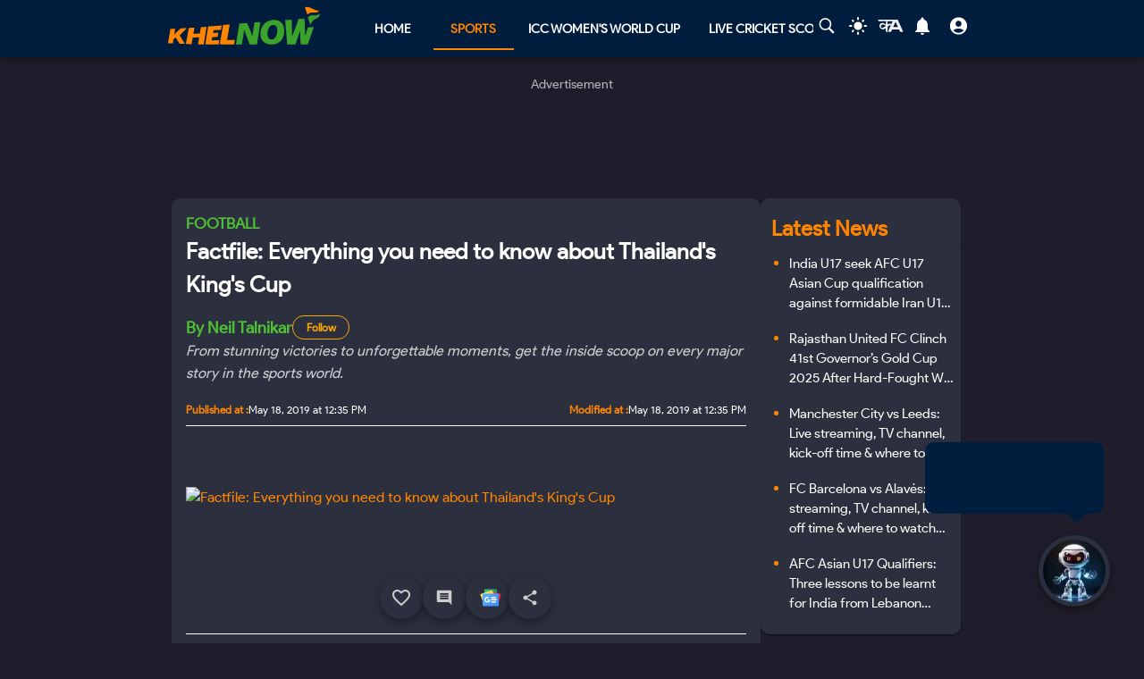

--- FILE ---
content_type: text/html; charset=utf-8
request_url: https://khelnow.com/football/kings-cup-2019-everything-you-need-to-know
body_size: 22341
content:
<!DOCTYPE html><html lang="en"><head><meta charSet="utf-8"/><link rel="alternate" type="application/rss+xml" href="https://khelnow.com/feed"/><link rel="icon" href="/images/Khelnow-logo.png"/><meta name="viewport" content="width=device-width, initial-scale=1, user-scalable=yes"/><meta name="robots" content="max-snippet:1000, max-image-preview:large, max-video-preview:1000"/><script async="" src="https://www.googletagmanager.com/gtag/js?id=AW-10849544486"></script><script>window.dataLayer = window.dataLayer || [];
              function gtag(){dataLayer.push(arguments);}
              gtag('js', new Date());
              gtag('config', 'AW-10849544486');</script><link rel="preload" href="/kh-icon.svg" as="image" fetchpriority="high"/><title>Factfile: Everything you need to know about Thailand&#x27;s King&#x27;s Cup</title><meta name="description" content="The Cup is an AFC certified and FIFA-sanctioned international &amp;lsquo;A&amp;rsquo; tournament.
The 47th edition of the King&amp;rsquo;s Cup is around the corner and the four participants- India, Curacao, Vietnam and hosts Thailand are all set to lock horns w  ..."/><meta name="keywords" content=""/><meta name="news_keywords" content=""/><meta http-equiv="content-language" content="en_us"/><link rel="canonical" href="https://khelnow.com/football/kings-cup-2019-everything-you-need-to-know"/><meta property="og:title" content="Factfile: Everything you need to know about Thailand&#x27;s King&#x27;s Cup"/><meta property="og:description" content="The Cup is an AFC certified and FIFA-sanctioned international &amp;lsquo;A&amp;rsquo; tournament.
The 47th edition of the King&amp;rsquo;s Cup is around the corner and the four participants- India, Curacao, Vietnam and hosts Thailand are all set to lock horns w  ..."/><meta property="og:image" content="https://assets.khelnow.com/news/upload/2019/09/9578431206_2140756938.jpg"/><meta property="og:image:alt" content="Factfile: Everything you need to know about Thailand&#x27;s King&#x27;s Cup"/><meta property="og:url" content="https://khelnow.com/football/kings-cup-2019-everything-you-need-to-know"/><meta property="og:site_name" content="Khel Now"/><meta property="og:locale" content="en_us"/><meta property="og:type" content="Article"/><script type="application/ld+json" defer="">{"@context":"https://schema.org","@type":"Organization","name":"Khel Now","url":"https://khelnow.com","founder":"Ashish Negi","foundingDate":"2016","sameAs":["khel now","khelnow","https://www.facebook.com/khelnow","https://twitter.com/Khelnow","https://www.instagram.com/Khelnow","https://www.youtube.com/Khelnowtv","https://www.linkedin.com/company/khel-now/"],"logo":{"@type":"ImageObject","url":"https://assets.khelnow.com/news/uploads/2023/03/khelNowLogo.svg","width":162,"height":41},"brand":"Khel Now"}</script><script defer="" type="application/ld+json">
          {
            "@context": "https://schema.org/",
            "@graph": [
              {
                "@type": "BreadcrumbList",
                "@context": "http://schema.org",
                "itemListElement": [
                  {
                    "@type": "ListItem",
                    "position": 1,
                    "item": {
                      "@id": "https://khelnow.com",
                      "name": "Home"
                    }
                  },
                  {
                    "@type": "ListItem",
                    "position": 2,
                    "item": {
                      "@id": "https://khelnow.com/football",
                      "name": "Football"
                    }
                  },
                  {
                    "@type": "ListItem",
                    "position": 3,
                    "item": {
                      "@id": "https://khelnow.com/football/kings-cup-2019-everything-you-need-to-know",
                      "name": "Factfile: Everything you need to know about Thailand's King's Cup"
                    }
                  }
                ]
              }
            ]
          }</script><script defer="" type="application/ld+json">{"@context":"https://schema.org","@graph":[{"@type":"ImageObject","@id":"https://assets.khelnow.com/news/upload/2019/09/9578431206_2140756938.jpg","url":"https://assets.khelnow.com/news/upload/2019/09/9578431206_2140756938.jpg","width":1980,"height":1245,"caption":"Factfile: Everything you need to know about Thailand's King's Cup","inLanguage":"en-Us"},{"@type":"NewsArticle","mainEntityOfPage":"https://khelnow.com/football/kings-cup-2019-everything-you-need-to-know","url":"https://khelnow.com/football/kings-cup-2019-everything-you-need-to-know","headline":"Factfile: Everything you need to know about Thailand's King's Cup","articleBody":"The Cup is an AFC certified and FIFA-sanctioned international &lsquo;A&rsquo; tournament. The 47th edition of the King&rsquo;s Cup is around the corner and the four participants- India, Curacao, Vietnam and hosts Thailand are all set to lock horns with each other next month. Let us get familiarized with the Cup, which is supposed to be the most talked-about tournament in Asia at the moment. History An invitational event, the Annual King&rsquo;s Cup football tournament or simply called the King&rsquo;s Cup, is an international competition organized every year by the Football Association of Thailand (FAT). The Cup was first played in the year 1968 when Indonesia had emerged the first-ever winners as they defeated Myanmar (then Burma), 1-0 in the final held in Bangkok. In the last 46 editions of the Cup, hosts Thailand have won the most number of titles (15), followed by South Korea (7) and Malaysia (4) in third place. In the 2018 edition, Slovakia had clinched the crown, beating the hosts 3-2 in the final, while Gabon stood in third. Significance The 47th edition of the King&rsquo;s Cup is expected to kickoff on 5th June and the trophy was unveiled earlier this month by the President of FAT, Maj. Gen. Dr. Somyot Pumpanmuang along with several other dignitaries of the association. Certified by the Asian Football Confederation (AFC) and Federation of International Football Associations (FIFA), the King&rsquo;s Cup is also regarded as a &lsquo;royal trophy&rsquo; in Thailand, having&nbsp; a strong connection with King Rama IX. During a press conference, President Somyot asserted that the Thai national team is ready to emerge victorious in the Cup and bring &lsquo;happiness&rsquo; to the people. Moreover, since the Cup is acknowledged by FIFA, the results of the matches will have an impact on the world rankings of the participating teams, meaning it will be of equally great importance to the visiting countries too. Furthermore, Chang Arena is believed to be the official venue of the tournament, which fits the criteria of AFC and has previously been used during the AFC Champions League too. Structure The inaugural King&rsquo;s Cup in 1968 consisted of a total of six teams, each placed in two groups, between whom a league format was played. The table-toppers of each group directly qualified for the final, while the second-placed teams fought for a bronze medal finish. However, as years passed, the format of the Cup kept changing and initially the number of participating teams increased. Since the 1990s till now, it all came down to four nations being invited each year as the FAT reduced the course of the tournament. As per the current format, there will be two direct semi-final being played amongst the four participating teams and a draw after 90 minutes will see the match go to a penalty shootout. ALSO READ I will need time to understand what the coach wants- Adil Khan Top five notable players who missed out on Igor Stimac&rsquo;s first national camp Top five immediate challenges Igor Stimac faces as India&rsquo;s new head coach India in King&rsquo;s Cup India last participated in the King&rsquo;s Cup in the year 1977 and had finished at a commendable third position, winning three of their five games and losing just once. Malaysia and the B team of South Korea shared the title that year having produced a goalless draw in the final. [KH_RELATED_NEWS title=\"Related News\"][/KH_RELATED_NEWS]This will be the first time in 18 years that India will be playing in a FIFA-recognized tournament, the last being in 2001, the Merdeka Tournament in Kuala Lumpur. It will also mark the competitive debut of Igor Stimac, who was recently appointed the new head coach of the Blue Tigers. Having named a strong squad including several youngsters, Stimac will be the focal point when the Tigers hit the ground running on 5th June against Curacao. Moreover, India will be all set to seek redemption after a disappointing campaign at the AFC Asian Cup earlier this year.","datePublished":"2019-05-18T12:35:42+05:30","dateModified":"2019-05-18T12:35:42+05:30","inLanguage":"en-Us","description":"The Cup is an AFC certified and FIFA-sanctioned international &lsquo;A&rsquo; tournament.\r\nThe 47th edition of the King&rsquo;s Cup is around the corner and the four participants- India, Curacao, Vietnam and hosts Thailand are all set to lock horns w  ...","keywords":null,"image":{"@type":"ImageObject","url":"https://assets.khelnow.com/news/upload/2019/09/9578431206_2140756938.jpg","width":1980,"height":1245},"author":{"@type":"Person","name":"Neil Talnikar","url":"https://khelnow.com/author-profile/neilta-6561247"},"speakable":{"@type":"SpeakableSpecification"}}]}</script><meta name="next-head-count" content="24"/><meta name="emotion-insertion-point" content=""/><style data-emotion="mui "></style><link rel="icon" href="/favicon.ico"/><link rel="icon" href="/apple-touch-icon.png" type="image/png"/><link rel="icon" sizes="192x192" href="/favicon.ico"/><link rel="preload" href="/_next/static/css/1b6e9e2ae4ee40b2.css" as="style"/><link rel="stylesheet" href="/_next/static/css/1b6e9e2ae4ee40b2.css" data-n-g=""/><link rel="preload" href="/_next/static/css/a5c5190f5edb7285.css" as="style"/><link rel="stylesheet" href="/_next/static/css/a5c5190f5edb7285.css" data-n-p=""/><noscript data-n-css=""></noscript><script defer="" nomodule="" src="/_next/static/chunks/polyfills-c67a75d1b6f99dc8.js"></script><script src="https://imasdk.googleapis.com/js/sdkloader/ima3.js" defer="" data-nscript="beforeInteractive"></script><script defer="" src="/_next/static/chunks/5675-8c5aff836b085abc.js"></script><script defer="" src="/_next/static/chunks/1647-53c04e5cfc7b2da3.js"></script><script defer="" src="/_next/static/chunks/1532.9836e63f86c3e75b.js"></script><script defer="" src="/_next/static/chunks/4914.4bce5421b0887103.js"></script><script defer="" src="/_next/static/chunks/3137.52a01ed20238de41.js"></script><script defer="" src="/_next/static/chunks/599.d6921cbbcb6d7e7c.js"></script><script defer="" src="/_next/static/chunks/2388.ef259e751e6f02cb.js"></script><script defer="" src="/_next/static/chunks/9902.d9dcbad9461b5b4b.js"></script><script defer="" src="/_next/static/chunks/9357.c342ddf8ee9aa55a.js"></script><script defer="" src="/_next/static/chunks/8390.d476f18c4f312a50.js"></script><script src="/_next/static/chunks/webpack-d3ccb534ec70fd60.js" defer=""></script><script src="/_next/static/chunks/framework-314c182fa7e2bf37.js" defer=""></script><script src="/_next/static/chunks/main-84820d2644612ea9.js" defer=""></script><script src="/_next/static/chunks/pages/_app-a9dc576c5f5539b9.js" defer=""></script><script src="/_next/static/chunks/fec483df-f6339c5dc011c411.js" defer=""></script><script src="/_next/static/chunks/1270-53fe5a09b01799c9.js" defer=""></script><script src="/_next/static/chunks/7529-aa2ed3c950074802.js" defer=""></script><script src="/_next/static/chunks/1664-59685fd16af86a00.js" defer=""></script><script src="/_next/static/chunks/9580-56c70df35412deb2.js" defer=""></script><script src="/_next/static/chunks/5286-b7621380e27db1eb.js" defer=""></script><script src="/_next/static/chunks/7067-d7102d00fb669091.js" defer=""></script><script src="/_next/static/chunks/485-ec18b2ec6b33271a.js" defer=""></script><script src="/_next/static/chunks/4963-e9b9c6a946033c11.js" defer=""></script><script src="/_next/static/chunks/2705-56cddc04b8713bb7.js" defer=""></script><script src="/_next/static/chunks/6692-6f767b36e2b9d4cd.js" defer=""></script><script src="/_next/static/chunks/8699-e7810da665a2ece0.js" defer=""></script><script src="/_next/static/chunks/3913-7f125b94957d7721.js" defer=""></script><script src="/_next/static/chunks/9576-a65b290a5c2c40f4.js" defer=""></script><script src="/_next/static/chunks/3981-a795bbd83e834279.js" defer=""></script><script src="/_next/static/chunks/pages/%5Bsports%5D/%5Barticle%5D-90608007debf59e1.js" defer=""></script><script src="/_next/static/h_b_-97DuvJc4iXgT08cB/_buildManifest.js" defer=""></script><script src="/_next/static/h_b_-97DuvJc4iXgT08cB/_ssgManifest.js" defer=""></script></head><body class="__className_e73df0"><div id="__next"><script>!function(){try{var d=document.documentElement,n='data-theme',s='setAttribute';var e=localStorage.getItem('theme');if('system'===e||(!e&&false)){var t='(prefers-color-scheme: dark)',m=window.matchMedia(t);if(m.media!==t||m.matches){d.style.colorScheme = 'dark';d[s](n,'dark')}else{d.style.colorScheme = 'light';d[s](n,'light')}}else if(e){d[s](n,e|| '')}else{d[s](n,'dark')}if(e==='light'||e==='dark'||!e)d.style.colorScheme=e||'dark'}catch(e){}}()</script><script id="google-tags" defer="">
                  window.dataLayer = window.dataLayer || [];
                  function gtag(){dataLayer.push(arguments);}
                  gtag('js', new Date());

                  var gtagFired = false;
                  document.addEventListener("mousemove", function() { loadGtag(); });
                  document.addEventListener("scroll", function() { loadGtag(); });
                  function loadGtag() {
                    if(gtagFired) {
                      return;
                    }
                    gtagFired = true;
                    var script = document.createElement('script');
                    script.async = true;
                    script.src = 'https://www.googletagmanager.com/gtag/js?id=G-PZN1CK61VK';
                    document.head.appendChild(script);

                    gtag('config', 'G-PZN1CK61VK');
                  }</script><script id="google-analytics" defer="">
                var gtmFired = false;
                document.addEventListener("mousemove", function() { loadGTM(); });
                document.addEventListener("scroll", function() { loadGTM(); });
                function loadGTM() {
                  if(gtmFired) {
                    return;
                  }
                gtmFired = true;
                (function(w,d,s,l,i){w[l]=w[l]||[];w[l].push({'gtm.start':
                new Date().getTime(),event:'gtm.js'});var f=d.getElementsByTagName(s)[0],
                j=d.createElement(s),dl=l!='dataLayer'?'&l='+l:'';j.async=true;j.src=
                'https://www.googletagmanager.com/gtm.js?id='+i+dl;f.parentNode.insertBefore(j,f);
                })(window,document,'script','dataLayer','GTM-5DJKSKH');}
              </script><noscript><iframe src="https://www.googletagmanager.com/ns.html?id=GTM-5DJKSKH" height="0" width="0" style="display:none;visibility:hidden"></iframe></noscript><style data-emotion="mui-global sdxcn6">html{-webkit-font-smoothing:antialiased;-moz-osx-font-smoothing:grayscale;box-sizing:border-box;-webkit-text-size-adjust:100%;}*,*::before,*::after{box-sizing:inherit;}strong,b{font-weight:700;}body{margin:0;color:#FF8500;font-family:inherit;font-weight:400;font-size:1rem;line-height:1.5;background-color:#1f1d2b;}@media print{body{background-color:#fff;}}body::backdrop{background-color:#1f1d2b;}</style><style data-emotion="mui fbla8y">.mui-fbla8y{display:-webkit-box;display:-webkit-flex;display:-ms-flexbox;display:flex;-webkit-flex-direction:column;-ms-flex-direction:column;flex-direction:column;-webkit-box-pack:justify;-webkit-justify-content:space-between;justify-content:space-between;overflow:hidden;min-width:100vw;min-height:100vh;background-color:#1f1d2b;}</style><div class="MuiBox-root mui-fbla8y"><style data-emotion="mui 1t8swm8">.mui-1t8swm8{display:-webkit-box;display:-webkit-flex;display:-ms-flexbox;display:flex;-webkit-flex-direction:column;-ms-flex-direction:column;flex-direction:column;width:100%;box-sizing:border-box;-webkit-flex-shrink:0;-ms-flex-negative:0;flex-shrink:0;position:fixed;z-index:1100;top:0;left:auto;right:0;background-color:#FF8500;color:rgba(0, 0, 0, 0.87);background-color:#001d3d;-webkit-align-items:center;-webkit-box-align:center;-ms-flex-align:center;align-items:center;}@media print{.mui-1t8swm8{position:absolute;}}@media (min-width:0px){.mui-1t8swm8{width:none;}}@media (min-width:1200px){.mui-1t8swm8{width:100%;}}</style><style data-emotion="mui hqt8m5">.mui-hqt8m5{background-color:#2C2F3E;color:#FF8500;-webkit-transition:box-shadow 300ms cubic-bezier(0.4, 0, 0.2, 1) 0ms;transition:box-shadow 300ms cubic-bezier(0.4, 0, 0.2, 1) 0ms;box-shadow:0px 2px 4px -1px rgba(0,0,0,0.2),0px 4px 5px 0px rgba(0,0,0,0.14),0px 1px 10px 0px rgba(0,0,0,0.12);display:-webkit-box;display:-webkit-flex;display:-ms-flexbox;display:flex;-webkit-flex-direction:column;-ms-flex-direction:column;flex-direction:column;width:100%;box-sizing:border-box;-webkit-flex-shrink:0;-ms-flex-negative:0;flex-shrink:0;position:fixed;z-index:1100;top:0;left:auto;right:0;background-color:#FF8500;color:rgba(0, 0, 0, 0.87);background-color:#001d3d;-webkit-align-items:center;-webkit-box-align:center;-ms-flex-align:center;align-items:center;}@media print{.mui-hqt8m5{position:absolute;}}@media (min-width:0px){.mui-hqt8m5{width:none;}}@media (min-width:1200px){.mui-hqt8m5{width:100%;}}</style><header class="MuiPaper-root MuiPaper-elevation MuiPaper-elevation4 MuiAppBar-root MuiAppBar-colorPrimary MuiAppBar-positionFixed mui-fixed mui-hqt8m5"><style data-emotion="mui 1huukbr">.mui-1huukbr{display:-webkit-box;display:-webkit-flex;display:-ms-flexbox;display:flex;padding-left:12px;padding-right:12px;padding-top:6px;padding-bottom:6px;-webkit-box-pack:justify;-webkit-justify-content:space-between;justify-content:space-between;}@media (min-width:0px){.mui-1huukbr{width:100%;}}@media (min-width:1200px){.mui-1huukbr{width:72.5%;}}</style><div class="MuiBox-root mui-1huukbr"><a aria-label="Back to Home page of khel now" href="/"><img alt="Khel Now logo" fetchpriority="high" width="170" height="40" decoding="async" data-nimg="1" class="kn-icon" style="color:transparent" src="/kh-icon.svg"/></a><style data-emotion="mui 11lbm61">.mui-11lbm61{display:-webkit-box;display:-webkit-flex;display:-ms-flexbox;display:flex;-webkit-flex-direction:row;-ms-flex-direction:row;flex-direction:row;-webkit-box-pack:end;-ms-flex-pack:end;-webkit-justify-content:flex-end;justify-content:flex-end;-webkit-align-items:center;-webkit-box-align:center;-ms-flex-align:center;align-items:center;width:100%;}</style><div class="MuiBox-root mui-11lbm61"><style data-emotion="mui 1t3vnxv">.mui-1t3vnxv{overflow:hidden;min-height:48px;-webkit-overflow-scrolling:touch;display:-webkit-box;display:-webkit-flex;display:-ms-flexbox;display:flex;margin-left:5%;}@media (max-width:599.95px){.mui-1t3vnxv .MuiTabs-scrollButtons{display:none;}}</style><div class="MuiTabs-root mui-1t3vnxv"><style data-emotion="mui 1anid1y">.mui-1anid1y{position:relative;display:inline-block;-webkit-flex:1 1 auto;-ms-flex:1 1 auto;flex:1 1 auto;white-space:nowrap;overflow-x:hidden;width:100%;}</style><div class="MuiTabs-scroller MuiTabs-fixed mui-1anid1y" style="overflow:hidden;margin-bottom:0"><style data-emotion="mui k008qs">.mui-k008qs{display:-webkit-box;display:-webkit-flex;display:-ms-flexbox;display:flex;}</style><div class="MuiTabs-flexContainer mui-k008qs" role="tablist"><style data-emotion="mui f5u7ta">.mui-f5u7ta{font-family:inherit;font-weight:500;font-size:0.875rem;line-height:1.25;text-transform:uppercase;max-width:360px;min-width:90px;position:relative;min-height:48px;-webkit-flex-shrink:0;-ms-flex-negative:0;flex-shrink:0;padding:12px 16px;overflow:hidden;white-space:normal;text-align:center;-webkit-flex-direction:column;-ms-flex-direction:column;flex-direction:column;color:#fff;color:#fff;font-weight:700;}.mui-f5u7ta.Mui-selected{color:#FF8500;}.mui-f5u7ta.Mui-disabled{color:rgba(0, 0, 0, 0.38);}</style><style data-emotion="mui 13ooywi">.mui-13ooywi{display:-webkit-inline-box;display:-webkit-inline-flex;display:-ms-inline-flexbox;display:inline-flex;-webkit-align-items:center;-webkit-box-align:center;-ms-flex-align:center;align-items:center;-webkit-box-pack:center;-ms-flex-pack:center;-webkit-justify-content:center;justify-content:center;position:relative;box-sizing:border-box;-webkit-tap-highlight-color:transparent;background-color:transparent;outline:0;border:0;margin:0;border-radius:0;padding:0;cursor:pointer;-webkit-user-select:none;-moz-user-select:none;-ms-user-select:none;user-select:none;vertical-align:middle;-moz-appearance:none;-webkit-appearance:none;-webkit-text-decoration:none;text-decoration:none;color:inherit;font-family:inherit;font-weight:500;font-size:0.875rem;line-height:1.25;text-transform:uppercase;max-width:360px;min-width:90px;position:relative;min-height:48px;-webkit-flex-shrink:0;-ms-flex-negative:0;flex-shrink:0;padding:12px 16px;overflow:hidden;white-space:normal;text-align:center;-webkit-flex-direction:column;-ms-flex-direction:column;flex-direction:column;color:#fff;color:#fff;font-weight:700;}.mui-13ooywi::-moz-focus-inner{border-style:none;}.mui-13ooywi.Mui-disabled{pointer-events:none;cursor:default;}@media print{.mui-13ooywi{-webkit-print-color-adjust:exact;color-adjust:exact;}}.mui-13ooywi.Mui-selected{color:#FF8500;}.mui-13ooywi.Mui-disabled{color:rgba(0, 0, 0, 0.38);}</style><a class="MuiButtonBase-root MuiTab-root MuiTab-textColorPrimary mui-13ooywi" tabindex="-1" role="tab" aria-selected="false" href="/">Home</a><a class="MuiButtonBase-root MuiTab-root MuiTab-textColorPrimary Mui-selected mui-13ooywi" tabindex="0" role="tab" aria-selected="true" href="/sports" aria-haspopup="true">Sports<style data-emotion="mui rndhos">.mui-rndhos{position:absolute;height:2px;bottom:0;width:100%;-webkit-transition:all 300ms cubic-bezier(0.4, 0, 0.2, 1) 0ms;transition:all 300ms cubic-bezier(0.4, 0, 0.2, 1) 0ms;background-color:#FF8500;}</style><span class="MuiTabs-indicator mui-rndhos"></span></a><a class="MuiButtonBase-root MuiTab-root MuiTab-textColorPrimary mui-13ooywi" tabindex="-1" role="tab" aria-selected="false" href="/cricket/competition/icc-womens-cricket-world-cup">ICC Women&#x27;s World Cup</a><a class="MuiButtonBase-root MuiTab-root MuiTab-textColorPrimary mui-13ooywi" tabindex="-1" role="tab" aria-selected="false" href="/cricket/live-score">Live Cricket Score</a><button class="MuiButtonBase-root MuiTab-root MuiTab-textColorPrimary mui-13ooywi" tabindex="-1" type="button" role="tab" aria-selected="false">More</button></div></div></div><style data-emotion="mui odzdmy">.mui-odzdmy{display:-webkit-box;display:-webkit-flex;display:-ms-flexbox;display:flex;-webkit-flex-direction:row;-ms-flex-direction:row;flex-direction:row;-webkit-align-items:center;-webkit-box-align:center;-ms-flex-align:center;align-items:center;gap:8px;margin-top:4px;margin-bottom:4px;}</style><div class="MuiBox-root mui-odzdmy"><a href="/search-by-google" aria-label="Search by google"><svg xmlns="http://www.w3.org/2000/svg" x="0px" y="0px" width="30" height="20" viewBox="0 0 50 50" fill="#fff" aria-label="Search" class=""><path d="M 21 3 C 11.601563 3 4 10.601563 4 20 C 4 29.398438 11.601563 37 21 37 C 24.355469 37 27.460938 36.015625 30.09375 34.34375 L 42.375 46.625 L 46.625 42.375 L 34.5 30.28125 C 36.679688 27.421875 38 23.878906 38 20 C 38 10.601563 30.398438 3 21 3 Z M 21 7 C 28.199219 7 34 12.800781 34 20 C 34 27.199219 28.199219 33 21 33 C 13.800781 33 8 27.199219 8 20 C 8 12.800781 13.800781 7 21 7 Z"></path></svg><style data-emotion="mui s9ggwg">.mui-s9ggwg{z-index:1500;pointer-events:none;}.mui-s9ggwg[data-popper-placement*="bottom"] .MuiTooltip-arrow{top:0;margin-top:-0.71em;}.mui-s9ggwg[data-popper-placement*="bottom"] .MuiTooltip-arrow::before{transform-origin:0 100%;}.mui-s9ggwg[data-popper-placement*="top"] .MuiTooltip-arrow{bottom:0;margin-bottom:-0.71em;}.mui-s9ggwg[data-popper-placement*="top"] .MuiTooltip-arrow::before{transform-origin:100% 0;}.mui-s9ggwg[data-popper-placement*="right"] .MuiTooltip-arrow{left:0;margin-left:-0.71em;height:1em;width:0.71em;}.mui-s9ggwg[data-popper-placement*="right"] .MuiTooltip-arrow::before{transform-origin:100% 100%;}.mui-s9ggwg[data-popper-placement*="left"] .MuiTooltip-arrow{right:0;margin-right:-0.71em;height:1em;width:0.71em;}.mui-s9ggwg[data-popper-placement*="left"] .MuiTooltip-arrow::before{transform-origin:0 0;}</style><style data-emotion="mui 1dkatbo">.mui-1dkatbo{z-index:1500;pointer-events:none;}.mui-1dkatbo[data-popper-placement*="bottom"] .MuiTooltip-arrow{top:0;margin-top:-0.71em;}.mui-1dkatbo[data-popper-placement*="bottom"] .MuiTooltip-arrow::before{transform-origin:0 100%;}.mui-1dkatbo[data-popper-placement*="top"] .MuiTooltip-arrow{bottom:0;margin-bottom:-0.71em;}.mui-1dkatbo[data-popper-placement*="top"] .MuiTooltip-arrow::before{transform-origin:100% 0;}.mui-1dkatbo[data-popper-placement*="right"] .MuiTooltip-arrow{left:0;margin-left:-0.71em;height:1em;width:0.71em;}.mui-1dkatbo[data-popper-placement*="right"] .MuiTooltip-arrow::before{transform-origin:100% 100%;}.mui-1dkatbo[data-popper-placement*="left"] .MuiTooltip-arrow{right:0;margin-right:-0.71em;height:1em;width:0.71em;}.mui-1dkatbo[data-popper-placement*="left"] .MuiTooltip-arrow::before{transform-origin:0 0;}</style></a><button aria-label="Switch theme" style="margin-left:0.5rem;margin-right:0.5rem;background-color:transparent;outline:none;border:none;cursor:pointer" class=""><svg focusable="false" aria-hidden="true" height="22" width="24" fill="white" viewBox="0 0 24 24" style="margin-bottom:4px" data-testid="lightIcon"><path d="M12 7c-2.76 0-5 2.24-5 5s2.24 5 5 5 5-2.24 5-5-2.24-5-5-5zM2 13h2c.55 0 1-.45 1-1s-.45-1-1-1H2c-.55 0-1 .45-1 1s.45 1 1 1zm18 0h2c.55 0 1-.45 1-1s-.45-1-1-1h-2c-.55 0-1 .45-1 1s.45 1 1 1zM11 2v2c0 .55.45 1 1 1s1-.45 1-1V2c0-.55-.45-1-1-1s-1 .45-1 1zm0 18v2c0 .55.45 1 1 1s1-.45 1-1v-2c0-.55-.45-1-1-1s-1 .45-1 1zM5.99 4.58c-.39-.39-1.03-.39-1.41 0-.39.39-.39 1.03 0 1.41l1.06 1.06c.39.39 1.03.39 1.41 0s.39-1.03 0-1.41L5.99 4.58zm12.37 12.37c-.39-.39-1.03-.39-1.41 0-.39.39-.39 1.03 0 1.41l1.06 1.06c.39.39 1.03.39 1.41 0 .39-.39.39-1.03 0-1.41l-1.06-1.06zm1.06-10.96c.39-.39.39-1.03 0-1.41-.39-.39-1.03-.39-1.41 0l-1.06 1.06c-.39.39-.39 1.03 0 1.41s1.03.39 1.41 0l1.06-1.06zM7.05 18.36c.39-.39.39-1.03 0-1.41-.39-.39-1.03-.39-1.41 0l-1.06 1.06c-.39.39-.39 1.03 0 1.41s1.03.39 1.41 0l1.06-1.06z"></path></svg></button><a href="https://khelnow.com/hindi" aria-label="khel-now-hindi" class=""><svg xmlns="http://www.w3.org/2000/svg" width="32" height="32" viewBox="0 0 184 156" style="shape-rendering:geometricPrecision;text-rendering:geometricPrecision;fill-rule:evenodd;clip-rule:evenodd"><g><path fill="#f0f0f0" d="M62.5,69.5C62.56,70.0431 62.8933,70.3764 63.5,70.5C64.4975,62.8622 64.8308,55.1955 64.5,47.5C48.8333,47.5 33.1667,47.5 17.5,47.5C16.8333,47.5 16.5,47.1667 16.5,46.5C16.573,44.9731 15.9063,43.9731 14.5,43.5C13.6814,40.9768 14.6814,39.1435 17.5,38C58.5,37.3333 99.5,37.3333 140.5,38C152.329,63.8198 163.996,89.6532 175.5,115.5C168.833,116.833 162.167,116.833 155.5,115.5C153.5,110.833 151.5,106.167 149.5,101.5C134.5,100.167 119.5,100.167 104.5,101.5C102.173,106.131 99.8399,110.798 97.5,115.5C90.8333,116.833 84.1667,116.833 77.5,115.5C83.7047,101.592 90.0381,87.7583 96.5,74C92.5475,73.0885 88.8809,73.7552 85.5,76C82.4201,78.2902 79.2534,80.4569 76,82.5C75.9803,94.989 75.3137,107.322 74,119.5C70.0533,117.22 66.3866,114.553 63,111.5C62.5755,105.138 62.5755,98.8046 63,92.5C51.8825,102.694 40.5491,103.027 29,93.5C19.8476,82.357 20.3476,71.857 30.5,62C43.1285,56.3243 53.7951,58.8243 62.5,69.5ZM74.5,48.5C85.6794,48.1721 96.6794,48.5054 107.5,49.5C104.664,55.1712 101.831,60.8379 99,66.5C91.0894,61.1717 83.5894,61.8383 76.5,68.5C75.8333,66.5 75.1667,64.5 74.5,62.5C74.5,57.8333 74.5,53.1667 74.5,48.5ZM125.5,52.5C126.376,52.3691 127.043,52.7025 127.5,53.5C132.441,63.7147 137.108,74.048 141.5,84.5C131.5,85.8333 121.5,85.8333 111.5,84.5C116.729,74.046 121.395,63.3793 125.5,52.5ZM41.5,69.5C50.2542,68.7123 57.5875,71.5457 63.5,78C56.75,84.0424 49.0833,88.5424 40.5,91.5C33.0937,89.6976 30.5937,85.031 33,77.5C35.0738,73.9231 37.9072,71.2565 41.5,69.5Z"></path></g><g><path fill="#121212" d="M14.5,43.5C15.9063,43.9731 16.573,44.9731 16.5,46.5C15.5,46.5 14.5,46.5 13.5,46.5C13.2627,45.209 13.596,44.209 14.5,43.5Z"></path></g><g><path fill="#414141" d="M74.5,48.5C85.6735,47.176 97.0069,47.176 108.5,48.5C108.376,49.1067 108.043,49.44 107.5,49.5C96.6794,48.5054 85.6794,48.1721 74.5,48.5Z"></path></g><g><path fill="#787878" d="M17.5,47.5C33.1667,47.5 48.8333,47.5 64.5,47.5C64.8308,55.1955 64.4975,62.8622 63.5,70.5C62.8933,70.3764 62.56,70.0431 62.5,69.5C63.4912,62.6866 63.8245,55.6866 63.5,48.5C47.9909,48.8295 32.6576,48.4962 17.5,47.5Z"></path></g><g><path fill="#1f1f1f" d="M74.5,62.5C75.1667,64.5 75.8333,66.5 76.5,68.5C76.44,69.0431 76.1067,69.3764 75.5,69.5C74.5258,67.2573 74.1924,64.924 74.5,62.5Z"></path></g></svg></a><style data-emotion="mui 1m6t3dj">.mui-1m6t3dj{font-family:inherit;font-weight:500;font-size:0.875rem;line-height:1.75;text-transform:uppercase;min-width:64px;padding:6px 8px;border-radius:4px;-webkit-transition:background-color 250ms cubic-bezier(0.4, 0, 0.2, 1) 0ms,box-shadow 250ms cubic-bezier(0.4, 0, 0.2, 1) 0ms,border-color 250ms cubic-bezier(0.4, 0, 0.2, 1) 0ms,color 250ms cubic-bezier(0.4, 0, 0.2, 1) 0ms;transition:background-color 250ms cubic-bezier(0.4, 0, 0.2, 1) 0ms,box-shadow 250ms cubic-bezier(0.4, 0, 0.2, 1) 0ms,border-color 250ms cubic-bezier(0.4, 0, 0.2, 1) 0ms,color 250ms cubic-bezier(0.4, 0, 0.2, 1) 0ms;color:#FF8500;min-width:0;padding-bottom:12px;}.mui-1m6t3dj:hover{-webkit-text-decoration:none;text-decoration:none;background-color:rgba(255, 133, 0, 0.04);}@media (hover: none){.mui-1m6t3dj:hover{background-color:transparent;}}.mui-1m6t3dj.Mui-disabled{color:rgba(0, 0, 0, 0.26);}</style><style data-emotion="mui r8upn7">.mui-r8upn7{display:-webkit-inline-box;display:-webkit-inline-flex;display:-ms-inline-flexbox;display:inline-flex;-webkit-align-items:center;-webkit-box-align:center;-ms-flex-align:center;align-items:center;-webkit-box-pack:center;-ms-flex-pack:center;-webkit-justify-content:center;justify-content:center;position:relative;box-sizing:border-box;-webkit-tap-highlight-color:transparent;background-color:transparent;outline:0;border:0;margin:0;border-radius:0;padding:0;cursor:pointer;-webkit-user-select:none;-moz-user-select:none;-ms-user-select:none;user-select:none;vertical-align:middle;-moz-appearance:none;-webkit-appearance:none;-webkit-text-decoration:none;text-decoration:none;color:inherit;font-family:inherit;font-weight:500;font-size:0.875rem;line-height:1.75;text-transform:uppercase;min-width:64px;padding:6px 8px;border-radius:4px;-webkit-transition:background-color 250ms cubic-bezier(0.4, 0, 0.2, 1) 0ms,box-shadow 250ms cubic-bezier(0.4, 0, 0.2, 1) 0ms,border-color 250ms cubic-bezier(0.4, 0, 0.2, 1) 0ms,color 250ms cubic-bezier(0.4, 0, 0.2, 1) 0ms;transition:background-color 250ms cubic-bezier(0.4, 0, 0.2, 1) 0ms,box-shadow 250ms cubic-bezier(0.4, 0, 0.2, 1) 0ms,border-color 250ms cubic-bezier(0.4, 0, 0.2, 1) 0ms,color 250ms cubic-bezier(0.4, 0, 0.2, 1) 0ms;color:#FF8500;min-width:0;padding-bottom:12px;}.mui-r8upn7::-moz-focus-inner{border-style:none;}.mui-r8upn7.Mui-disabled{pointer-events:none;cursor:default;}@media print{.mui-r8upn7{-webkit-print-color-adjust:exact;color-adjust:exact;}}.mui-r8upn7:hover{-webkit-text-decoration:none;text-decoration:none;background-color:rgba(255, 133, 0, 0.04);}@media (hover: none){.mui-r8upn7:hover{background-color:transparent;}}.mui-r8upn7.Mui-disabled{color:rgba(0, 0, 0, 0.26);}</style><button class="MuiButtonBase-root MuiButton-root MuiButton-text MuiButton-textPrimary MuiButton-sizeMedium MuiButton-textSizeMedium MuiButton-root MuiButton-text MuiButton-textPrimary MuiButton-sizeMedium MuiButton-textSizeMedium mui-r8upn7" tabindex="0" type="button" aria-labelledby="notifications-label" name="Notifications" aria-label="Notifications"><style data-emotion="mui 1nr9x7g">.mui-1nr9x7g{position:relative;display:-webkit-inline-box;display:-webkit-inline-flex;display:-ms-inline-flexbox;display:inline-flex;vertical-align:middle;-webkit-flex-shrink:0;-ms-flex-negative:0;flex-shrink:0;margin-left:1%;color:#fff;}</style><span aria-label="Notifications Count" class="MuiBadge-root mui-1nr9x7g"><svg width="24" height="24" viewBox="0 0 24 24" fill="#fff" aria-label="notifications"><path d="M12 22c1.1 0 2-.9 2-2h-4c0 1.1.89 2 2 2zm6-6v-5c0-3.07-1.64-5.64-4.5-6.32V4c0-.83-.67-1.5-1.5-1.5s-1.5.67-1.5 1.5v.68C7.63 5.36 6 7.92 6 11v5l-2 2v1h16v-1l-2-2z"></path></svg><style data-emotion="mui wegz9t">.mui-wegz9t{display:-webkit-box;display:-webkit-flex;display:-ms-flexbox;display:flex;-webkit-flex-direction:row;-ms-flex-direction:row;flex-direction:row;-webkit-box-flex-wrap:wrap;-webkit-flex-wrap:wrap;-ms-flex-wrap:wrap;flex-wrap:wrap;-webkit-box-pack:center;-ms-flex-pack:center;-webkit-justify-content:center;justify-content:center;-webkit-align-content:center;-ms-flex-line-pack:center;align-content:center;-webkit-align-items:center;-webkit-box-align:center;-ms-flex-align:center;align-items:center;position:absolute;box-sizing:border-box;font-family:inherit;font-weight:500;font-size:0.75rem;min-width:20px;line-height:1;padding:0 6px;height:20px;border-radius:10px;z-index:1;-webkit-transition:-webkit-transform 225ms cubic-bezier(0.4, 0, 0.2, 1) 0ms;transition:transform 225ms cubic-bezier(0.4, 0, 0.2, 1) 0ms;background-color:#2e7d32;color:#fff;top:0;right:0;-webkit-transform:scale(1) translate(50%, -50%);-moz-transform:scale(1) translate(50%, -50%);-ms-transform:scale(1) translate(50%, -50%);transform:scale(1) translate(50%, -50%);transform-origin:100% 0%;-webkit-transition:-webkit-transform 195ms cubic-bezier(0.4, 0, 0.2, 1) 0ms;transition:transform 195ms cubic-bezier(0.4, 0, 0.2, 1) 0ms;}.mui-wegz9t.MuiBadge-invisible{-webkit-transform:scale(0) translate(50%, -50%);-moz-transform:scale(0) translate(50%, -50%);-ms-transform:scale(0) translate(50%, -50%);transform:scale(0) translate(50%, -50%);}</style><span class="MuiBadge-badge MuiBadge-standard MuiBadge-invisible MuiBadge-anchorOriginTopRight MuiBadge-anchorOriginTopRightRectangular MuiBadge-overlapRectangular MuiBadge-colorSecondary mui-wegz9t"></span></span></button><style data-emotion="mui 1s2nwyz">.mui-1s2nwyz{font-family:inherit;font-weight:500;font-size:0.875rem;line-height:1.75;text-transform:uppercase;min-width:64px;padding:6px 8px;border-radius:4px;-webkit-transition:background-color 250ms cubic-bezier(0.4, 0, 0.2, 1) 0ms,box-shadow 250ms cubic-bezier(0.4, 0, 0.2, 1) 0ms,border-color 250ms cubic-bezier(0.4, 0, 0.2, 1) 0ms,color 250ms cubic-bezier(0.4, 0, 0.2, 1) 0ms;transition:background-color 250ms cubic-bezier(0.4, 0, 0.2, 1) 0ms,box-shadow 250ms cubic-bezier(0.4, 0, 0.2, 1) 0ms,border-color 250ms cubic-bezier(0.4, 0, 0.2, 1) 0ms,color 250ms cubic-bezier(0.4, 0, 0.2, 1) 0ms;color:#FF8500;margin-left:1%;color:#FF8500;min-width:0;padding-bottom:12px;}.mui-1s2nwyz:hover{-webkit-text-decoration:none;text-decoration:none;background-color:rgba(255, 133, 0, 0.04);}@media (hover: none){.mui-1s2nwyz:hover{background-color:transparent;}}.mui-1s2nwyz.Mui-disabled{color:rgba(0, 0, 0, 0.26);}</style><style data-emotion="mui 16ekw93">.mui-16ekw93{display:-webkit-inline-box;display:-webkit-inline-flex;display:-ms-inline-flexbox;display:inline-flex;-webkit-align-items:center;-webkit-box-align:center;-ms-flex-align:center;align-items:center;-webkit-box-pack:center;-ms-flex-pack:center;-webkit-justify-content:center;justify-content:center;position:relative;box-sizing:border-box;-webkit-tap-highlight-color:transparent;background-color:transparent;outline:0;border:0;margin:0;border-radius:0;padding:0;cursor:pointer;-webkit-user-select:none;-moz-user-select:none;-ms-user-select:none;user-select:none;vertical-align:middle;-moz-appearance:none;-webkit-appearance:none;-webkit-text-decoration:none;text-decoration:none;color:inherit;font-family:inherit;font-weight:500;font-size:0.875rem;line-height:1.75;text-transform:uppercase;min-width:64px;padding:6px 8px;border-radius:4px;-webkit-transition:background-color 250ms cubic-bezier(0.4, 0, 0.2, 1) 0ms,box-shadow 250ms cubic-bezier(0.4, 0, 0.2, 1) 0ms,border-color 250ms cubic-bezier(0.4, 0, 0.2, 1) 0ms,color 250ms cubic-bezier(0.4, 0, 0.2, 1) 0ms;transition:background-color 250ms cubic-bezier(0.4, 0, 0.2, 1) 0ms,box-shadow 250ms cubic-bezier(0.4, 0, 0.2, 1) 0ms,border-color 250ms cubic-bezier(0.4, 0, 0.2, 1) 0ms,color 250ms cubic-bezier(0.4, 0, 0.2, 1) 0ms;color:#FF8500;margin-left:1%;color:#FF8500;min-width:0;padding-bottom:12px;}.mui-16ekw93::-moz-focus-inner{border-style:none;}.mui-16ekw93.Mui-disabled{pointer-events:none;cursor:default;}@media print{.mui-16ekw93{-webkit-print-color-adjust:exact;color-adjust:exact;}}.mui-16ekw93:hover{-webkit-text-decoration:none;text-decoration:none;background-color:rgba(255, 133, 0, 0.04);}@media (hover: none){.mui-16ekw93:hover{background-color:transparent;}}.mui-16ekw93.Mui-disabled{color:rgba(0, 0, 0, 0.26);}</style><button class="MuiButtonBase-root MuiButton-root MuiButton-text MuiButton-textPrimary MuiButton-sizeMedium MuiButton-textSizeMedium MuiButton-root MuiButton-text MuiButton-textPrimary MuiButton-sizeMedium MuiButton-textSizeMedium mui-16ekw93" tabindex="0" type="button" aria-label="user account"><svg stroke="#fff" fill="#fff" stroke-width="0" viewBox="0 0 24 24" height="24" width="24" xmlns="http://www.w3.org/2000/svg"><path fill="none" d="M0 0h24v24H0z"></path><path d="M12 2C6.48 2 2 6.48 2 12s4.48 10 10 10 10-4.48 10-10S17.52 2 12 2zm0 4c1.93 0 3.5 1.57 3.5 3.5S13.93 13 12 13s-3.5-1.57-3.5-3.5S10.07 6 12 6zm0 14c-2.03 0-4.43-.82-6.14-2.88a9.947 9.947 0 0 1 12.28 0C16.43 19.18 14.03 20 12 20z"></path></svg></button><style data-emotion="mui d47f85">@media (min-width:0px){.mui-d47f85{display:block;}}@media (min-width:900px){.mui-d47f85{display:none;}}</style><div class="MuiBox-root mui-d47f85"><style data-emotion="mui 4nqf2m">.mui-4nqf2m{font-family:inherit;font-weight:500;font-size:0.875rem;line-height:1.75;text-transform:uppercase;min-width:64px;padding:6px 8px;border-radius:4px;-webkit-transition:background-color 250ms cubic-bezier(0.4, 0, 0.2, 1) 0ms,box-shadow 250ms cubic-bezier(0.4, 0, 0.2, 1) 0ms,border-color 250ms cubic-bezier(0.4, 0, 0.2, 1) 0ms,color 250ms cubic-bezier(0.4, 0, 0.2, 1) 0ms;transition:background-color 250ms cubic-bezier(0.4, 0, 0.2, 1) 0ms,box-shadow 250ms cubic-bezier(0.4, 0, 0.2, 1) 0ms,border-color 250ms cubic-bezier(0.4, 0, 0.2, 1) 0ms,color 250ms cubic-bezier(0.4, 0, 0.2, 1) 0ms;color:#FF8500;color:#fff;}.mui-4nqf2m:hover{-webkit-text-decoration:none;text-decoration:none;background-color:rgba(255, 133, 0, 0.04);}@media (hover: none){.mui-4nqf2m:hover{background-color:transparent;}}.mui-4nqf2m.Mui-disabled{color:rgba(0, 0, 0, 0.26);}@media (min-width:0px){.mui-4nqf2m{display:block;}}@media (min-width:900px){.mui-4nqf2m{display:none;}}</style><style data-emotion="mui 1bvgark">.mui-1bvgark{display:-webkit-inline-box;display:-webkit-inline-flex;display:-ms-inline-flexbox;display:inline-flex;-webkit-align-items:center;-webkit-box-align:center;-ms-flex-align:center;align-items:center;-webkit-box-pack:center;-ms-flex-pack:center;-webkit-justify-content:center;justify-content:center;position:relative;box-sizing:border-box;-webkit-tap-highlight-color:transparent;background-color:transparent;outline:0;border:0;margin:0;border-radius:0;padding:0;cursor:pointer;-webkit-user-select:none;-moz-user-select:none;-ms-user-select:none;user-select:none;vertical-align:middle;-moz-appearance:none;-webkit-appearance:none;-webkit-text-decoration:none;text-decoration:none;color:inherit;font-family:inherit;font-weight:500;font-size:0.875rem;line-height:1.75;text-transform:uppercase;min-width:64px;padding:6px 8px;border-radius:4px;-webkit-transition:background-color 250ms cubic-bezier(0.4, 0, 0.2, 1) 0ms,box-shadow 250ms cubic-bezier(0.4, 0, 0.2, 1) 0ms,border-color 250ms cubic-bezier(0.4, 0, 0.2, 1) 0ms,color 250ms cubic-bezier(0.4, 0, 0.2, 1) 0ms;transition:background-color 250ms cubic-bezier(0.4, 0, 0.2, 1) 0ms,box-shadow 250ms cubic-bezier(0.4, 0, 0.2, 1) 0ms,border-color 250ms cubic-bezier(0.4, 0, 0.2, 1) 0ms,color 250ms cubic-bezier(0.4, 0, 0.2, 1) 0ms;color:#FF8500;color:#fff;}.mui-1bvgark::-moz-focus-inner{border-style:none;}.mui-1bvgark.Mui-disabled{pointer-events:none;cursor:default;}@media print{.mui-1bvgark{-webkit-print-color-adjust:exact;color-adjust:exact;}}.mui-1bvgark:hover{-webkit-text-decoration:none;text-decoration:none;background-color:rgba(255, 133, 0, 0.04);}@media (hover: none){.mui-1bvgark:hover{background-color:transparent;}}.mui-1bvgark.Mui-disabled{color:rgba(0, 0, 0, 0.26);}@media (min-width:0px){.mui-1bvgark{display:block;}}@media (min-width:900px){.mui-1bvgark{display:none;}}</style><button class="MuiButtonBase-root MuiButton-root MuiButton-text MuiButton-textPrimary MuiButton-sizeMedium MuiButton-textSizeMedium MuiButton-root MuiButton-text MuiButton-textPrimary MuiButton-sizeMedium MuiButton-textSizeMedium mui-1bvgark" tabindex="0" type="button" aria-label="menu button"></button></div></div></div></div></header><style data-emotion="mui 1pggm7r">.mui-1pggm7r{height:100%;margin-top:64px;display:-webkit-box;display:-webkit-flex;display:-ms-flexbox;display:flex;}</style><div class="MuiBox-root mui-1pggm7r"><style data-emotion="mui njoo4s">.mui-njoo4s{min-height:100vh;width:15%;}@media (min-width:0px){.mui-njoo4s{display:none;}}@media (min-width:1024px){.mui-njoo4s{display:block;}}</style><div class="MuiBox-root mui-njoo4s"></div><style data-emotion="mui x2byj0">.mui-x2byj0{min-height:100vh;display:-webkit-box;display:-webkit-flex;display:-ms-flexbox;display:flex;}@media (min-width:0px){.mui-x2byj0{width:100%;padding:8px;}}@media (min-width:1200px){.mui-x2byj0{width:70%;padding:0px;}}</style><section class="MuiBox-root mui-x2byj0" id="main-section"><main style="height:100%;width:100%"><style>#nprogress{pointer-events:none}#nprogress .bar{background:#FF8500;position:fixed;z-index:1600;top: 0;left:0;width:100%;height:3px}#nprogress .peg{display:block;position:absolute;right:0;width:100px;height:100%;box-shadow:0 0 10px #FF8500,0 0 5px #FF8500;opacity:1;-webkit-transform:rotate(3deg) translate(0px,-4px);-ms-transform:rotate(3deg) translate(0px,-4px);transform:rotate(3deg) translate(0px,-4px)}#nprogress .spinner{display:block;position:fixed;z-index:1600;top: 15px;right:15px}#nprogress .spinner-icon{width:18px;height:18px;box-sizing:border-box;border:2px solid transparent;border-top-color:#FF8500;border-left-color:#FF8500;border-radius:50%;-webkit-animation:nprogress-spinner 400ms linear infinite;animation:nprogress-spinner 400ms linear infinite}.nprogress-custom-parent{overflow:hidden;position:relative}.nprogress-custom-parent #nprogress .bar,.nprogress-custom-parent #nprogress .spinner{position:absolute}@-webkit-keyframes nprogress-spinner{0%{-webkit-transform:rotate(0deg)}100%{-webkit-transform:rotate(360deg)}}@keyframes nprogress-spinner{0%{transform:rotate(0deg)}100%{transform:rotate(360deg)}}</style><style data-emotion="mui yjtrdu">.mui-yjtrdu{position:relative;top:10px;}</style><div class="MuiBox-root mui-yjtrdu"><style data-emotion="mui i3pbo">.mui-i3pbo{margin-bottom:24px;}</style><div class="MuiBox-root mui-i3pbo"><div class="infinite-scroll-component__outerdiv"><div class="infinite-scroll-component " style="height:auto;overflow:auto;-webkit-overflow-scrolling:touch"><div><div class="ad-container" style="margin-top:0.5rem;margin-bottom:0.5rem"><div class="ad-center"><span class="adHeader">Advertisement</span></div><div class="ad-wrapper"><iframe loading="lazy" style="border-width:0px;background:transparent;overflow:hidden;width:-webkit-fill-available;min-height:90px;max-height:100px" src="/tools/ads/hbt-banner.html" title="custom-top-banner-ad" scrolling="no"></iframe></div></div><style data-emotion="mui 1y5kxzk">.mui-1y5kxzk{display:-webkit-box;display:-webkit-flex;display:-ms-flexbox;display:flex;gap:16px;}@media (min-width:0px){.mui-1y5kxzk{-webkit-flex-direction:column;-ms-flex-direction:column;flex-direction:column;}}@media (min-width:1200px){.mui-1y5kxzk{-webkit-flex-direction:row;-ms-flex-direction:row;flex-direction:row;}}</style><div class="MuiBox-root mui-1y5kxzk"><style data-emotion="mui 16i5lyl">@media (min-width:0px){.mui-16i5lyl{width:100%;}}@media (min-width:1200px){.mui-16i5lyl{width:73.5%;}}</style><div class="MuiBox-root mui-16i5lyl"><style data-emotion="mui 1isqrdd">.mui-1isqrdd{overflow:hidden;margin-bottom:24px;}</style><style data-emotion="mui qcywk3">.mui-qcywk3{background-color:#2C2F3E;color:#FF8500;-webkit-transition:box-shadow 300ms cubic-bezier(0.4, 0, 0.2, 1) 0ms;transition:box-shadow 300ms cubic-bezier(0.4, 0, 0.2, 1) 0ms;border-radius:4px;box-shadow:none;overflow:hidden;margin-bottom:24px;}</style><div class="MuiPaper-root MuiPaper-elevation MuiPaper-rounded MuiPaper-elevation0 MuiCard-root mui-qcywk3" id="Factfile: Everything you need to know about Thailand&#x27;s King&#x27;s Cup"><style data-emotion="mui 4t61jf">.mui-4t61jf{margin-top:16px;border-bottom-left-radius:0;border-bottom-right-radius:0;padding-left:16px;padding-right:16px;}</style><div class="MuiBox-root mui-4t61jf"><style data-emotion="mui 1uohf0l">.mui-1uohf0l{margin:0;font-family:inherit;font-weight:400;font-size:1rem;line-height:1.5;color:#4FC035;display:-webkit-box;display:-webkit-flex;display:-ms-flexbox;display:flex;-webkit-flex-direction:row;-ms-flex-direction:row;flex-direction:row;-webkit-align-items:center;-webkit-box-align:center;-ms-flex-align:center;align-items:center;gap:8px;height:100%;font-weight:700;text-transform:uppercase;}@media (min-width:0px){.mui-1uohf0l{font-size:10px;}}@media (min-width:600px){.mui-1uohf0l{font-size:13px;}}@media (min-width:900px){.mui-1uohf0l{font-size:15px;}}@media (min-width:1200px){.mui-1uohf0l{font-size:17px;}}</style><p class="MuiTypography-root MuiTypography-body1 mui-1uohf0l"><a href="/football">Football</a></p><style data-emotion="mui 138kxok">.mui-138kxok{margin:0;font-family:inherit;font-weight:400;font-size:1rem;line-height:1.5;color:#fff;font-weight:700;margin-bottom:16px;}@media (min-width:0px){.mui-138kxok{font-size:24px;}}@media (min-width:1200px){.mui-138kxok{font-size:25px;}}@media (min-width:1536px){.mui-138kxok{font-size:36px;}}</style><h1 class="MuiTypography-root MuiTypography-body1 mui-138kxok">Factfile: Everything you need to know about Thailand's King's Cup</h1><style data-emotion="mui tq2nbo">.mui-tq2nbo{padding-bottom:12px;border-color:rgba(255, 255, 255, 0.12);}</style><div class="MuiBox-root mui-tq2nbo"><style data-emotion="mui 1kkt86i">.mui-1kkt86i{display:-webkit-box;display:-webkit-flex;display:-ms-flexbox;display:flex;-webkit-flex-direction:column;-ms-flex-direction:column;flex-direction:column;gap:4px;}</style><div class="MuiBox-root mui-1kkt86i"><style data-emotion="mui 128maw8">.mui-128maw8{display:-webkit-box;display:-webkit-flex;display:-ms-flexbox;display:flex;-webkit-align-items:center;-webkit-box-align:center;-ms-flex-align:center;align-items:center;gap:16px;-webkit-box-flex-wrap:wrap;-webkit-flex-wrap:wrap;-ms-flex-wrap:wrap;flex-wrap:wrap;}</style><div class="MuiBox-root mui-128maw8"><style data-emotion="mui 1oee38r">.mui-1oee38r{display:-webkit-box;display:-webkit-flex;display:-ms-flexbox;display:flex;-webkit-align-items:center;-webkit-box-align:center;-ms-flex-align:center;align-items:center;font-weight:700;color:#4FC035;white-space:nowrap;overflow:hidden;text-overflow:ellipsis;}@media (min-width:0px){.mui-1oee38r{font-size:14px;}}@media (min-width:600px){.mui-1oee38r{font-size:1.1rem;}}</style><div class="MuiBox-root mui-1oee38r"><a href="/author-profile/neilta-6561247">By <!-- -->Neil Talnikar</a></div><style data-emotion="mui 6su6fj">.mui-6su6fj{-webkit-flex-shrink:0;-ms-flex-negative:0;flex-shrink:0;}</style><div class="MuiBox-root mui-6su6fj"><a href="/author-profile/neilta-6561247"><style data-emotion="mui hzzibg">.mui-hzzibg{font-family:inherit;font-weight:500;font-size:0.8125rem;line-height:1.75;text-transform:uppercase;min-width:64px;padding:3px 9px;border-radius:4px;-webkit-transition:background-color 250ms cubic-bezier(0.4, 0, 0.2, 1) 0ms,box-shadow 250ms cubic-bezier(0.4, 0, 0.2, 1) 0ms,border-color 250ms cubic-bezier(0.4, 0, 0.2, 1) 0ms,color 250ms cubic-bezier(0.4, 0, 0.2, 1) 0ms;transition:background-color 250ms cubic-bezier(0.4, 0, 0.2, 1) 0ms,box-shadow 250ms cubic-bezier(0.4, 0, 0.2, 1) 0ms,border-color 250ms cubic-bezier(0.4, 0, 0.2, 1) 0ms,color 250ms cubic-bezier(0.4, 0, 0.2, 1) 0ms;border:1px solid rgba(255, 133, 0, 0.5);color:#FF8500;text-transform:none;border-radius:20px;font-size:12px;border-color:orange;color:orange;padding:2px 12px;font-weight:700;}.mui-hzzibg:hover{-webkit-text-decoration:none;text-decoration:none;background-color:rgba(255, 133, 0, 0.04);border:1px solid #FF8500;}@media (hover: none){.mui-hzzibg:hover{background-color:transparent;}}.mui-hzzibg.Mui-disabled{color:rgba(0, 0, 0, 0.26);border:1px solid rgba(0, 0, 0, 0.12);}.mui-hzzibg:hover{background-color:#9f6f1c;color:#fff;border-color:orange;}</style><style data-emotion="mui qh5y7h">.mui-qh5y7h{display:-webkit-inline-box;display:-webkit-inline-flex;display:-ms-inline-flexbox;display:inline-flex;-webkit-align-items:center;-webkit-box-align:center;-ms-flex-align:center;align-items:center;-webkit-box-pack:center;-ms-flex-pack:center;-webkit-justify-content:center;justify-content:center;position:relative;box-sizing:border-box;-webkit-tap-highlight-color:transparent;background-color:transparent;outline:0;border:0;margin:0;border-radius:0;padding:0;cursor:pointer;-webkit-user-select:none;-moz-user-select:none;-ms-user-select:none;user-select:none;vertical-align:middle;-moz-appearance:none;-webkit-appearance:none;-webkit-text-decoration:none;text-decoration:none;color:inherit;font-family:inherit;font-weight:500;font-size:0.8125rem;line-height:1.75;text-transform:uppercase;min-width:64px;padding:3px 9px;border-radius:4px;-webkit-transition:background-color 250ms cubic-bezier(0.4, 0, 0.2, 1) 0ms,box-shadow 250ms cubic-bezier(0.4, 0, 0.2, 1) 0ms,border-color 250ms cubic-bezier(0.4, 0, 0.2, 1) 0ms,color 250ms cubic-bezier(0.4, 0, 0.2, 1) 0ms;transition:background-color 250ms cubic-bezier(0.4, 0, 0.2, 1) 0ms,box-shadow 250ms cubic-bezier(0.4, 0, 0.2, 1) 0ms,border-color 250ms cubic-bezier(0.4, 0, 0.2, 1) 0ms,color 250ms cubic-bezier(0.4, 0, 0.2, 1) 0ms;border:1px solid rgba(255, 133, 0, 0.5);color:#FF8500;text-transform:none;border-radius:20px;font-size:12px;border-color:orange;color:orange;padding:2px 12px;font-weight:700;}.mui-qh5y7h::-moz-focus-inner{border-style:none;}.mui-qh5y7h.Mui-disabled{pointer-events:none;cursor:default;}@media print{.mui-qh5y7h{-webkit-print-color-adjust:exact;color-adjust:exact;}}.mui-qh5y7h:hover{-webkit-text-decoration:none;text-decoration:none;background-color:rgba(255, 133, 0, 0.04);border:1px solid #FF8500;}@media (hover: none){.mui-qh5y7h:hover{background-color:transparent;}}.mui-qh5y7h.Mui-disabled{color:rgba(0, 0, 0, 0.26);border:1px solid rgba(0, 0, 0, 0.12);}.mui-qh5y7h:hover{background-color:#9f6f1c;color:#fff;border-color:orange;}</style><button class="MuiButtonBase-root MuiButton-root MuiButton-outlined MuiButton-outlinedPrimary MuiButton-sizeSmall MuiButton-outlinedSizeSmall MuiButton-root MuiButton-outlined MuiButton-outlinedPrimary MuiButton-sizeSmall MuiButton-outlinedSizeSmall mui-qh5y7h" tabindex="0" type="button">Follow</button></a></div></div><style data-emotion="mui 1hj6lix">.mui-1hj6lix{margin:0;font-family:inherit;font-weight:400;font-size:1rem;line-height:1.5;color:#cccccc;line-height:1.6;font-style:italic;word-wrap:break-word;}@media (min-width:0px){.mui-1hj6lix{font-size:14px;}}@media (min-width:600px){.mui-1hj6lix{font-size:1rem;}}</style><div class="MuiTypography-root MuiTypography-body1 mui-1hj6lix">From stunning victories to unforgettable moments, get the inside scoop on every major story in the sports world.</div></div></div><style data-emotion="mui s9iml7">.mui-s9iml7{display:-webkit-box;display:-webkit-flex;display:-ms-flexbox;display:flex;-webkit-flex-direction:row;-ms-flex-direction:row;flex-direction:row;-webkit-box-pack:justify;-webkit-justify-content:space-between;justify-content:space-between;-webkit-align-items:center;-webkit-box-align:center;-ms-flex-align:center;align-items:center;padding-top:8px;padding-bottom:8px;margin-bottom:8px;border-bottom:0.1px solid;border-color:#fff;}</style><div class="MuiBox-root mui-s9iml7"><style data-emotion="mui 5ax1kt">.mui-5ax1kt{display:-webkit-box;display:-webkit-flex;display:-ms-flexbox;display:flex;-webkit-flex-direction:row;-ms-flex-direction:row;flex-direction:row;gap:8px;}</style><div class="MuiBox-root mui-5ax1kt"><style data-emotion="mui 1y3bu6r">.mui-1y3bu6r{margin:0;font-family:inherit;font-weight:400;font-size:1rem;line-height:1.5;font-size:12px;font-weight:700;}</style><span class="MuiTypography-root MuiTypography-body1 mui-1y3bu6r">Published at :</span><style data-emotion="mui ywklst">.mui-ywklst{margin:0;font-family:inherit;font-weight:400;font-size:1rem;line-height:1.5;color:#fff;font-size:12px;}</style><span class="MuiTypography-root MuiTypography-body1 mui-ywklst">May 18, 2019 at 12:35 PM</span></div><div class="MuiBox-root mui-5ax1kt"><span class="MuiTypography-root MuiTypography-body1 mui-1y3bu6r">Modified at :</span><span class="MuiTypography-root MuiTypography-body1 mui-ywklst">May 18, 2019 at 12:35 PM</span></div></div><style data-emotion="mui 1bl416v">.mui-1bl416v{position:relative;margin-top:8px;}</style><div class="MuiBox-root mui-1bl416v"><div class="ci-container"><img src="https://assets.khelnow.com/news/upload/2019/09/9578431206_2140756938.jpg" srcSet="https://assets.khelnow.com/news/upload/2019/09/9578431206_2140756938.jpg 191w, 
               https://assets.khelnow.com/news/upload/2019/09/9578431206_2140756938.jpg 768w, 
               https://assets.khelnow.com/news/upload/2019/09/9578431206_2140756938.jpg 1024w" sizes="(max-width: 480px) 100vw, (max-width: 768px) 50vw, 33vw" alt="Factfile: Everything you need to know about Thailand&#x27;s King&#x27;s Cup" style="width:100%;height:100%;object-fit:contain;border-radius:10px"/></div></div><style data-emotion="mui 1w3nhbo">.mui-1w3nhbo{display:-webkit-box;display:-webkit-flex;display:-ms-flexbox;display:flex;-webkit-flex-direction:row;-ms-flex-direction:row;flex-direction:row;-webkit-box-pack:center;-ms-flex-pack:center;-webkit-justify-content:center;justify-content:center;-webkit-align-items:center;-webkit-box-align:center;-ms-flex-align:center;align-items:center;border-bottom:0.1px solid;border-color:#fff;position:relative;padding-top:16px;padding-bottom:16px;}</style><div class="MuiBox-root mui-1w3nhbo"><style data-emotion="mui 1rfhnyv">.mui-1rfhnyv{display:-webkit-box;display:-webkit-flex;display:-ms-flexbox;display:flex;-webkit-flex-direction:row;-ms-flex-direction:row;flex-direction:row;gap:16px;-webkit-align-items:center;-webkit-box-align:center;-ms-flex-align:center;align-items:center;-webkit-box-pack:center;-ms-flex-pack:center;-webkit-justify-content:center;justify-content:center;}</style><div class="MuiBox-root mui-1rfhnyv"><style data-emotion="mui i1ko1h">.mui-i1ko1h{font-family:inherit;font-weight:500;font-size:0.875rem;line-height:1.75;text-transform:uppercase;min-height:36px;-webkit-transition:background-color 250ms cubic-bezier(0.4, 0, 0.2, 1) 0ms,box-shadow 250ms cubic-bezier(0.4, 0, 0.2, 1) 0ms,border-color 250ms cubic-bezier(0.4, 0, 0.2, 1) 0ms;transition:background-color 250ms cubic-bezier(0.4, 0, 0.2, 1) 0ms,box-shadow 250ms cubic-bezier(0.4, 0, 0.2, 1) 0ms,border-color 250ms cubic-bezier(0.4, 0, 0.2, 1) 0ms;border-radius:50%;padding:0;min-width:0;width:48px;height:48px;z-index:1050;box-shadow:0px 3px 5px -1px rgba(0,0,0,0.2),0px 6px 10px 0px rgba(0,0,0,0.14),0px 1px 18px 0px rgba(0,0,0,0.12);color:rgba(0, 0, 0, 0.87);background-color:#e0e0e0;background-color:#2C2F3E;z-index:1;display:-webkit-box;display:-webkit-flex;display:-ms-flexbox;display:flex;-webkit-flex-direction:row;-ms-flex-direction:row;flex-direction:row;gap:3.2px;position:relative;}.mui-i1ko1h:active{box-shadow:0px 7px 8px -4px rgba(0,0,0,0.2),0px 12px 17px 2px rgba(0,0,0,0.14),0px 5px 22px 4px rgba(0,0,0,0.12);}.mui-i1ko1h:hover{background-color:#f5f5f5;-webkit-text-decoration:none;text-decoration:none;}@media (hover: none){.mui-i1ko1h:hover{background-color:#e0e0e0;}}.mui-i1ko1h.Mui-focusVisible{box-shadow:0px 3px 5px -1px rgba(0,0,0,0.2),0px 6px 10px 0px rgba(0,0,0,0.14),0px 1px 18px 0px rgba(0,0,0,0.12);}.mui-i1ko1h.Mui-disabled{color:rgba(0, 0, 0, 0.26);box-shadow:none;background-color:rgba(0, 0, 0, 0.12);}.mui-i1ko1h:hover .likeCount{color:rgba(0, 0, 0, 0.38);}</style><style data-emotion="mui 1jzihu8">.mui-1jzihu8{display:-webkit-inline-box;display:-webkit-inline-flex;display:-ms-inline-flexbox;display:inline-flex;-webkit-align-items:center;-webkit-box-align:center;-ms-flex-align:center;align-items:center;-webkit-box-pack:center;-ms-flex-pack:center;-webkit-justify-content:center;justify-content:center;position:relative;box-sizing:border-box;-webkit-tap-highlight-color:transparent;background-color:transparent;outline:0;border:0;margin:0;border-radius:0;padding:0;cursor:pointer;-webkit-user-select:none;-moz-user-select:none;-ms-user-select:none;user-select:none;vertical-align:middle;-moz-appearance:none;-webkit-appearance:none;-webkit-text-decoration:none;text-decoration:none;color:inherit;font-family:inherit;font-weight:500;font-size:0.875rem;line-height:1.75;text-transform:uppercase;min-height:36px;-webkit-transition:background-color 250ms cubic-bezier(0.4, 0, 0.2, 1) 0ms,box-shadow 250ms cubic-bezier(0.4, 0, 0.2, 1) 0ms,border-color 250ms cubic-bezier(0.4, 0, 0.2, 1) 0ms;transition:background-color 250ms cubic-bezier(0.4, 0, 0.2, 1) 0ms,box-shadow 250ms cubic-bezier(0.4, 0, 0.2, 1) 0ms,border-color 250ms cubic-bezier(0.4, 0, 0.2, 1) 0ms;border-radius:50%;padding:0;min-width:0;width:48px;height:48px;z-index:1050;box-shadow:0px 3px 5px -1px rgba(0,0,0,0.2),0px 6px 10px 0px rgba(0,0,0,0.14),0px 1px 18px 0px rgba(0,0,0,0.12);color:rgba(0, 0, 0, 0.87);background-color:#e0e0e0;background-color:#2C2F3E;z-index:1;display:-webkit-box;display:-webkit-flex;display:-ms-flexbox;display:flex;-webkit-flex-direction:row;-ms-flex-direction:row;flex-direction:row;gap:3.2px;position:relative;}.mui-1jzihu8::-moz-focus-inner{border-style:none;}.mui-1jzihu8.Mui-disabled{pointer-events:none;cursor:default;}@media print{.mui-1jzihu8{-webkit-print-color-adjust:exact;color-adjust:exact;}}.mui-1jzihu8:active{box-shadow:0px 7px 8px -4px rgba(0,0,0,0.2),0px 12px 17px 2px rgba(0,0,0,0.14),0px 5px 22px 4px rgba(0,0,0,0.12);}.mui-1jzihu8:hover{background-color:#f5f5f5;-webkit-text-decoration:none;text-decoration:none;}@media (hover: none){.mui-1jzihu8:hover{background-color:#e0e0e0;}}.mui-1jzihu8.Mui-focusVisible{box-shadow:0px 3px 5px -1px rgba(0,0,0,0.2),0px 6px 10px 0px rgba(0,0,0,0.14),0px 1px 18px 0px rgba(0,0,0,0.12);}.mui-1jzihu8.Mui-disabled{color:rgba(0, 0, 0, 0.26);box-shadow:none;background-color:rgba(0, 0, 0, 0.12);}.mui-1jzihu8:hover .likeCount{color:rgba(0, 0, 0, 0.38);}</style><button class="MuiButtonBase-root MuiFab-root MuiFab-circular MuiFab-sizeMedium MuiFab-default MuiFab-root MuiFab-circular MuiFab-sizeMedium MuiFab-default mui-1jzihu8" tabindex="0" type="button" aria-label="like"><style data-emotion="mui 10fspfz">.mui-10fspfz{position:relative;display:-webkit-inline-box;display:-webkit-inline-flex;display:-ms-inline-flexbox;display:inline-flex;vertical-align:middle;-webkit-flex-shrink:0;-ms-flex-negative:0;flex-shrink:0;position:absolute;top:5px;right:5px;}.mui-10fspfz .MuiBadge-badge{background-color:#3ba32c;color:#fff;font-size:0.75rem;}</style><span class="MuiBadge-root mui-10fspfz"><style data-emotion="mui 1by2pf">.mui-1by2pf{display:-webkit-box;display:-webkit-flex;display:-ms-flexbox;display:flex;-webkit-flex-direction:row;-ms-flex-direction:row;flex-direction:row;-webkit-box-flex-wrap:wrap;-webkit-flex-wrap:wrap;-ms-flex-wrap:wrap;flex-wrap:wrap;-webkit-box-pack:center;-ms-flex-pack:center;-webkit-justify-content:center;justify-content:center;-webkit-align-content:center;-ms-flex-line-pack:center;align-content:center;-webkit-align-items:center;-webkit-box-align:center;-ms-flex-align:center;align-items:center;position:absolute;box-sizing:border-box;font-family:inherit;font-weight:500;font-size:0.75rem;min-width:20px;line-height:1;padding:0 6px;height:20px;border-radius:10px;z-index:1;-webkit-transition:-webkit-transform 225ms cubic-bezier(0.4, 0, 0.2, 1) 0ms;transition:transform 225ms cubic-bezier(0.4, 0, 0.2, 1) 0ms;background-color:#FF8500;color:rgba(0, 0, 0, 0.87);top:0;right:0;-webkit-transform:scale(1) translate(50%, -50%);-moz-transform:scale(1) translate(50%, -50%);-ms-transform:scale(1) translate(50%, -50%);transform:scale(1) translate(50%, -50%);transform-origin:100% 0%;-webkit-transition:-webkit-transform 195ms cubic-bezier(0.4, 0, 0.2, 1) 0ms;transition:transform 195ms cubic-bezier(0.4, 0, 0.2, 1) 0ms;}.mui-1by2pf.MuiBadge-invisible{-webkit-transform:scale(0) translate(50%, -50%);-moz-transform:scale(0) translate(50%, -50%);-ms-transform:scale(0) translate(50%, -50%);transform:scale(0) translate(50%, -50%);}</style><span class="MuiBadge-badge MuiBadge-standard MuiBadge-invisible MuiBadge-anchorOriginTopRight MuiBadge-anchorOriginTopRightRectangular MuiBadge-overlapRectangular MuiBadge-colorPrimary mui-1by2pf"></span></span><style data-emotion="mui 1al201j">.mui-1al201j{-webkit-user-select:none;-moz-user-select:none;-ms-user-select:none;user-select:none;width:1em;height:1em;display:inline-block;fill:currentColor;-webkit-flex-shrink:0;-ms-flex-negative:0;flex-shrink:0;-webkit-transition:fill 200ms cubic-bezier(0.4, 0, 0.2, 1) 0ms;transition:fill 200ms cubic-bezier(0.4, 0, 0.2, 1) 0ms;font-size:1.5rem;color:#cccccc;}</style><svg class="MuiSvgIcon-root MuiSvgIcon-fontSizeMedium mui-1al201j" focusable="false" aria-hidden="true" viewBox="0 0 24 24" data-testid="FavoriteBorderIcon"><path d="M16.5 3c-1.74 0-3.41.81-4.5 2.09C10.91 3.81 9.24 3 7.5 3 4.42 3 2 5.42 2 8.5c0 3.78 3.4 6.86 8.55 11.54L12 21.35l1.45-1.32C18.6 15.36 22 12.28 22 8.5 22 5.42 19.58 3 16.5 3zm-4.4 15.55-.1.1-.1-.1C7.14 14.24 4 11.39 4 8.5 4 6.5 5.5 5 7.5 5c1.54 0 3.04.99 3.57 2.36h1.87C13.46 5.99 14.96 5 16.5 5c2 0 3.5 1.5 3.5 3.5 0 2.89-3.14 5.74-7.9 10.05z"></path></svg></button><style data-emotion="mui b2kivp">.mui-b2kivp{font-family:inherit;font-weight:500;font-size:0.875rem;line-height:1.75;text-transform:uppercase;min-height:36px;-webkit-transition:background-color 250ms cubic-bezier(0.4, 0, 0.2, 1) 0ms,box-shadow 250ms cubic-bezier(0.4, 0, 0.2, 1) 0ms,border-color 250ms cubic-bezier(0.4, 0, 0.2, 1) 0ms;transition:background-color 250ms cubic-bezier(0.4, 0, 0.2, 1) 0ms,box-shadow 250ms cubic-bezier(0.4, 0, 0.2, 1) 0ms,border-color 250ms cubic-bezier(0.4, 0, 0.2, 1) 0ms;border-radius:50%;padding:0;min-width:0;width:48px;height:48px;z-index:1050;box-shadow:0px 3px 5px -1px rgba(0,0,0,0.2),0px 6px 10px 0px rgba(0,0,0,0.14),0px 1px 18px 0px rgba(0,0,0,0.12);color:rgba(0, 0, 0, 0.87);background-color:#e0e0e0;background-color:#2C2F3E;z-index:1;display:-webkit-box;display:-webkit-flex;display:-ms-flexbox;display:flex;-webkit-flex-direction:row;-ms-flex-direction:row;flex-direction:row;gap:3.2px;position:relative;}.mui-b2kivp:active{box-shadow:0px 7px 8px -4px rgba(0,0,0,0.2),0px 12px 17px 2px rgba(0,0,0,0.14),0px 5px 22px 4px rgba(0,0,0,0.12);}.mui-b2kivp:hover{background-color:#f5f5f5;-webkit-text-decoration:none;text-decoration:none;}@media (hover: none){.mui-b2kivp:hover{background-color:#e0e0e0;}}.mui-b2kivp.Mui-focusVisible{box-shadow:0px 3px 5px -1px rgba(0,0,0,0.2),0px 6px 10px 0px rgba(0,0,0,0.14),0px 1px 18px 0px rgba(0,0,0,0.12);}.mui-b2kivp.Mui-disabled{color:rgba(0, 0, 0, 0.26);box-shadow:none;background-color:rgba(0, 0, 0, 0.12);}.mui-b2kivp:hover .commentCount{color:rgba(0, 0, 0, 0.38);}</style><style data-emotion="mui 1kv63bc">.mui-1kv63bc{display:-webkit-inline-box;display:-webkit-inline-flex;display:-ms-inline-flexbox;display:inline-flex;-webkit-align-items:center;-webkit-box-align:center;-ms-flex-align:center;align-items:center;-webkit-box-pack:center;-ms-flex-pack:center;-webkit-justify-content:center;justify-content:center;position:relative;box-sizing:border-box;-webkit-tap-highlight-color:transparent;background-color:transparent;outline:0;border:0;margin:0;border-radius:0;padding:0;cursor:pointer;-webkit-user-select:none;-moz-user-select:none;-ms-user-select:none;user-select:none;vertical-align:middle;-moz-appearance:none;-webkit-appearance:none;-webkit-text-decoration:none;text-decoration:none;color:inherit;font-family:inherit;font-weight:500;font-size:0.875rem;line-height:1.75;text-transform:uppercase;min-height:36px;-webkit-transition:background-color 250ms cubic-bezier(0.4, 0, 0.2, 1) 0ms,box-shadow 250ms cubic-bezier(0.4, 0, 0.2, 1) 0ms,border-color 250ms cubic-bezier(0.4, 0, 0.2, 1) 0ms;transition:background-color 250ms cubic-bezier(0.4, 0, 0.2, 1) 0ms,box-shadow 250ms cubic-bezier(0.4, 0, 0.2, 1) 0ms,border-color 250ms cubic-bezier(0.4, 0, 0.2, 1) 0ms;border-radius:50%;padding:0;min-width:0;width:48px;height:48px;z-index:1050;box-shadow:0px 3px 5px -1px rgba(0,0,0,0.2),0px 6px 10px 0px rgba(0,0,0,0.14),0px 1px 18px 0px rgba(0,0,0,0.12);color:rgba(0, 0, 0, 0.87);background-color:#e0e0e0;background-color:#2C2F3E;z-index:1;display:-webkit-box;display:-webkit-flex;display:-ms-flexbox;display:flex;-webkit-flex-direction:row;-ms-flex-direction:row;flex-direction:row;gap:3.2px;position:relative;}.mui-1kv63bc::-moz-focus-inner{border-style:none;}.mui-1kv63bc.Mui-disabled{pointer-events:none;cursor:default;}@media print{.mui-1kv63bc{-webkit-print-color-adjust:exact;color-adjust:exact;}}.mui-1kv63bc:active{box-shadow:0px 7px 8px -4px rgba(0,0,0,0.2),0px 12px 17px 2px rgba(0,0,0,0.14),0px 5px 22px 4px rgba(0,0,0,0.12);}.mui-1kv63bc:hover{background-color:#f5f5f5;-webkit-text-decoration:none;text-decoration:none;}@media (hover: none){.mui-1kv63bc:hover{background-color:#e0e0e0;}}.mui-1kv63bc.Mui-focusVisible{box-shadow:0px 3px 5px -1px rgba(0,0,0,0.2),0px 6px 10px 0px rgba(0,0,0,0.14),0px 1px 18px 0px rgba(0,0,0,0.12);}.mui-1kv63bc.Mui-disabled{color:rgba(0, 0, 0, 0.26);box-shadow:none;background-color:rgba(0, 0, 0, 0.12);}.mui-1kv63bc:hover .commentCount{color:rgba(0, 0, 0, 0.38);}</style><button class="MuiButtonBase-root MuiFab-root MuiFab-circular MuiFab-sizeMedium MuiFab-default MuiFab-root MuiFab-circular MuiFab-sizeMedium MuiFab-default mui-1kv63bc" tabindex="0" type="button" aria-label="comment"><span class="MuiBadge-root mui-10fspfz"><span class="MuiBadge-badge MuiBadge-standard MuiBadge-invisible MuiBadge-anchorOriginTopRight MuiBadge-anchorOriginTopRightRectangular MuiBadge-overlapRectangular MuiBadge-colorPrimary mui-1by2pf"></span></span><style data-emotion="mui l54npn">.mui-l54npn{-webkit-user-select:none;-moz-user-select:none;-ms-user-select:none;user-select:none;width:1em;height:1em;display:inline-block;fill:currentColor;-webkit-flex-shrink:0;-ms-flex-negative:0;flex-shrink:0;-webkit-transition:fill 200ms cubic-bezier(0.4, 0, 0.2, 1) 0ms;transition:fill 200ms cubic-bezier(0.4, 0, 0.2, 1) 0ms;font-size:1.25rem;color:#cccccc;}</style><svg class="MuiSvgIcon-root MuiSvgIcon-fontSizeSmall mui-l54npn" focusable="false" aria-hidden="true" viewBox="0 0 24 24" data-testid="InsertCommentRoundedIcon"><path d="M20 2H4c-1.1 0-2 .9-2 2v12c0 1.1.9 2 2 2h14l4 4V4c0-1.1-.9-2-2-2zm-3 12H7c-.55 0-1-.45-1-1s.45-1 1-1h10c.55 0 1 .45 1 1s-.45 1-1 1zm0-3H7c-.55 0-1-.45-1-1s.45-1 1-1h10c.55 0 1 .45 1 1s-.45 1-1 1zm0-3H7c-.55 0-1-.45-1-1s.45-1 1-1h10c.55 0 1 .45 1 1s-.45 1-1 1z"></path></svg></button><style data-emotion="mui 1ad6roo">.mui-1ad6roo{font-family:inherit;font-weight:500;font-size:0.875rem;line-height:1.75;text-transform:uppercase;min-height:36px;-webkit-transition:background-color 250ms cubic-bezier(0.4, 0, 0.2, 1) 0ms,box-shadow 250ms cubic-bezier(0.4, 0, 0.2, 1) 0ms,border-color 250ms cubic-bezier(0.4, 0, 0.2, 1) 0ms;transition:background-color 250ms cubic-bezier(0.4, 0, 0.2, 1) 0ms,box-shadow 250ms cubic-bezier(0.4, 0, 0.2, 1) 0ms,border-color 250ms cubic-bezier(0.4, 0, 0.2, 1) 0ms;border-radius:50%;padding:0;min-width:0;width:48px;height:48px;z-index:1050;box-shadow:0px 3px 5px -1px rgba(0,0,0,0.2),0px 6px 10px 0px rgba(0,0,0,0.14),0px 1px 18px 0px rgba(0,0,0,0.12);color:rgba(0, 0, 0, 0.87);background-color:#e0e0e0;background-color:#2C2F3E;z-index:1;}.mui-1ad6roo:active{box-shadow:0px 7px 8px -4px rgba(0,0,0,0.2),0px 12px 17px 2px rgba(0,0,0,0.14),0px 5px 22px 4px rgba(0,0,0,0.12);}.mui-1ad6roo:hover{background-color:#f5f5f5;-webkit-text-decoration:none;text-decoration:none;}@media (hover: none){.mui-1ad6roo:hover{background-color:#e0e0e0;}}.mui-1ad6roo.Mui-focusVisible{box-shadow:0px 3px 5px -1px rgba(0,0,0,0.2),0px 6px 10px 0px rgba(0,0,0,0.14),0px 1px 18px 0px rgba(0,0,0,0.12);}.mui-1ad6roo.Mui-disabled{color:rgba(0, 0, 0, 0.26);box-shadow:none;background-color:rgba(0, 0, 0, 0.12);}</style><style data-emotion="mui z91pwg">.mui-z91pwg{display:-webkit-inline-box;display:-webkit-inline-flex;display:-ms-inline-flexbox;display:inline-flex;-webkit-align-items:center;-webkit-box-align:center;-ms-flex-align:center;align-items:center;-webkit-box-pack:center;-ms-flex-pack:center;-webkit-justify-content:center;justify-content:center;position:relative;box-sizing:border-box;-webkit-tap-highlight-color:transparent;background-color:transparent;outline:0;border:0;margin:0;border-radius:0;padding:0;cursor:pointer;-webkit-user-select:none;-moz-user-select:none;-ms-user-select:none;user-select:none;vertical-align:middle;-moz-appearance:none;-webkit-appearance:none;-webkit-text-decoration:none;text-decoration:none;color:inherit;font-family:inherit;font-weight:500;font-size:0.875rem;line-height:1.75;text-transform:uppercase;min-height:36px;-webkit-transition:background-color 250ms cubic-bezier(0.4, 0, 0.2, 1) 0ms,box-shadow 250ms cubic-bezier(0.4, 0, 0.2, 1) 0ms,border-color 250ms cubic-bezier(0.4, 0, 0.2, 1) 0ms;transition:background-color 250ms cubic-bezier(0.4, 0, 0.2, 1) 0ms,box-shadow 250ms cubic-bezier(0.4, 0, 0.2, 1) 0ms,border-color 250ms cubic-bezier(0.4, 0, 0.2, 1) 0ms;border-radius:50%;padding:0;min-width:0;width:48px;height:48px;z-index:1050;box-shadow:0px 3px 5px -1px rgba(0,0,0,0.2),0px 6px 10px 0px rgba(0,0,0,0.14),0px 1px 18px 0px rgba(0,0,0,0.12);color:rgba(0, 0, 0, 0.87);background-color:#e0e0e0;background-color:#2C2F3E;z-index:1;}.mui-z91pwg::-moz-focus-inner{border-style:none;}.mui-z91pwg.Mui-disabled{pointer-events:none;cursor:default;}@media print{.mui-z91pwg{-webkit-print-color-adjust:exact;color-adjust:exact;}}.mui-z91pwg:active{box-shadow:0px 7px 8px -4px rgba(0,0,0,0.2),0px 12px 17px 2px rgba(0,0,0,0.14),0px 5px 22px 4px rgba(0,0,0,0.12);}.mui-z91pwg:hover{background-color:#f5f5f5;-webkit-text-decoration:none;text-decoration:none;}@media (hover: none){.mui-z91pwg:hover{background-color:#e0e0e0;}}.mui-z91pwg.Mui-focusVisible{box-shadow:0px 3px 5px -1px rgba(0,0,0,0.2),0px 6px 10px 0px rgba(0,0,0,0.14),0px 1px 18px 0px rgba(0,0,0,0.12);}.mui-z91pwg.Mui-disabled{color:rgba(0, 0, 0, 0.26);box-shadow:none;background-color:rgba(0, 0, 0, 0.12);}</style><button class="MuiButtonBase-root MuiFab-root MuiFab-circular MuiFab-sizeMedium MuiFab-default MuiFab-root MuiFab-circular MuiFab-sizeMedium MuiFab-default mui-z91pwg" tabindex="0" type="button" aria-label="follow us"><style data-emotion="mui 16v8pt2">.mui-16v8pt2{-webkit-user-select:none;-moz-user-select:none;-ms-user-select:none;user-select:none;width:1em;height:1em;display:inline-block;-webkit-flex-shrink:0;-ms-flex-negative:0;flex-shrink:0;-webkit-transition:fill 200ms cubic-bezier(0.4, 0, 0.2, 1) 0ms;transition:fill 200ms cubic-bezier(0.4, 0, 0.2, 1) 0ms;font-size:1.5rem;}@media (min-width:900px){.mui-16v8pt2{margin-left:8px;}}</style><svg class="MuiSvgIcon-root MuiSvgIcon-fontSizeMedium mui-16v8pt2" focusable="false" aria-hidden="true" viewBox="0 0 48 48" xmlns="http://www.w3.org/2000/svg" x="0px" y="0px" width="100" height="100"><linearGradient id="L-XE1-AhSuENmensHMz7Ea_eGZs8grn6szD_gr1" x1="-57.494" x2="-46.494" y1="73.498" y2="84.498" gradientTransform="translate(68.993 -66.999)" gradientUnits="userSpaceOnUse"><stop offset="0" stop-color="#33c481"></stop><stop offset="1" stop-color="#21a366"></stop></linearGradient><path fill="url(#L-XE1-AhSuENmensHMz7Ea_eGZs8grn6szD_gr1)" d="M9.999,7.006v23.988c0,1.107,0.9,2.007,2.007,2.007 h23.988c1.107,0,2.007-0.9,2.007-2.007V7.006c0-1.107-0.9-2.007-2.007-2.007H12.006C10.899,4.999,9.999,5.899,9.999,7.006z"></path><path fill-opacity=".047" d="M37.514,17.545l-9.729-7.271l10.215,1.493l0.001,4.241 L37.514,17.545z"></path><path fill-opacity=".071" d="M37.514,17.545l-9.729-7.271l10.215,2.132l0.001,3.603 L37.514,17.545z"></path><linearGradient id="L-XE1-AhSuENmensHMz7Eb_eGZs8grn6szD_gr2" x1="-50.347" x2="-31.391" y1="70.123" y2="89.079" gradientTransform="translate(70.438 -57.129)" gradientUnits="userSpaceOnUse"><stop offset="0" stop-color="#f44f5b"></stop><stop offset="1" stop-color="#e5202e"></stop></linearGradient><path fill="url(#L-XE1-AhSuENmensHMz7Eb_eGZs8grn6szD_gr2)" d="M22.511,10.767l-5.837,21.14 c-0.269,0.976,0.304,1.987,1.279,2.256l20.898,5.769c0.975,0.269,1.985-0.303,2.255-1.279l5.837-21.141 c0.269-0.975-0.304-1.985-1.279-2.255L24.766,9.487C23.791,9.218,22.781,9.791,22.511,10.767z"></path><path fill-opacity=".047" d="M29.999,15.999l-4-5l1.507-0.753l2.492,0.688 L29.999,15.999z"></path><path fill-opacity=".047" d="M9.999,12.773L24.201,6.17 c0.916-0.425,2.007-0.027,2.432,0.888l1.407,3.025L9.999,12.773z"></path><path fill-opacity=".071" d="M9.999,13.309l14.201-6.603 c0.916-0.425,2.007-0.027,2.432,0.888l1.407,3.025L9.999,13.309z"></path><path fill-opacity=".071" d="M29.999,15.999l-4-5l1.507-0.753l1.84,0.507 L29.999,15.999z"></path><linearGradient id="L-XE1-AhSuENmensHMz7Ec_eGZs8grn6szD_gr3" x1="-57.175" x2="-40.639" y1="71.926" y2="88.462" gradientTransform="translate(61.113 -62.879)" gradientUnits="userSpaceOnUse"><stop offset="0" stop-color="#ffe074"></stop><stop offset="1" stop-color="#f8cf40"></stop></linearGradient><path fill="url(#L-XE1-AhSuENmensHMz7Ec_eGZs8grn6szD_gr3)" d="M1.11,17.969l7.489,20.576 c0.345,0.949,1.399,1.44,2.347,1.095l23.384-8.511c0.948-0.345,1.439-1.399,1.093-2.347L27.934,8.205 c-0.345-0.948-1.397-1.439-2.347-1.095L2.204,15.622C1.255,15.967,0.764,17.019,1.11,17.969z"></path><linearGradient id="L-XE1-AhSuENmensHMz7Ed_eGZs8grn6szD_gr4" x1="-57.523" x2="-32.956" y1="75.268" y2="99.834" gradientTransform="translate(67.502 -60.287)" gradientUnits="userSpaceOnUse"><stop offset="0" stop-color="#55adfd"></stop><stop offset="1" stop-color="#438ffd"></stop></linearGradient><path fill="url(#L-XE1-AhSuENmensHMz7Ed_eGZs8grn6szD_gr4)" d="M5.998,17.006v23.988c0,1.107,0.9,2.007,2.007,2.007 h31.988c1.107,0,2.007-0.9,2.007-2.007V17.006c0-1.107-0.9-2.007-2.007-2.007H8.004C6.898,14.999,5.998,15.899,5.998,17.006z"></path><path fill="#fff" d="M24.999,25.001v-3.001 h10.004c0.549,0,0.997,0.448,0.997,0.997v1.007c0,0.549-0.448,0.997-0.997,0.997H24.999z"></path><path fill="#fff" d="M24.998,29.999v-3.001 h12.004c0.549,0,0.997,0.448,0.997,0.997v1.007c0,0.549-0.448,0.997-0.997,0.997H24.998z"></path><path fill="#fff" d="M24.999,34.999v-3.001 h10.004c0.549,0,0.997,0.448,0.997,0.997v1.007c0,0.549-0.448,0.997-0.997,0.997H24.999z"></path><path fill="#fff" d="M9.994,28.499 c0-3.591,2.913-6.505,6.505-6.505c1.795,0,3.423,0.729,4.6,1.908l-2.121,2.121c-0.635-0.635-1.512-1.029-2.479-1.029 c-1.935,0-3.505,1.572-3.505,3.505c0,1.935,1.571,3.505,3.505,3.505c1.933,0,3.505-1.571,3.505-3.505c0-0.169-0.013-0.336-0.036-0.5 h3.016c0.013,0.165,0.02,0.332,0.02,0.5c0,3.592-2.915,6.505-6.505,6.505C12.907,35.005,9.994,32.091,9.994,28.499z"></path><path fill="#fff" d="M16.998,28.001v2.001 h3.001l1-1.003l-1-0.999H16.998z"></path></svg></button><button class="MuiButtonBase-root MuiFab-root MuiFab-circular MuiFab-sizeMedium MuiFab-default MuiFab-root MuiFab-circular MuiFab-sizeMedium MuiFab-default mui-z91pwg" tabindex="0" type="button" aria-label="share"><style data-emotion="mui 1yvqah7">.mui-1yvqah7{-webkit-user-select:none;-moz-user-select:none;-ms-user-select:none;user-select:none;width:1em;height:1em;display:inline-block;fill:currentColor;-webkit-flex-shrink:0;-ms-flex-negative:0;flex-shrink:0;-webkit-transition:fill 200ms cubic-bezier(0.4, 0, 0.2, 1) 0ms;transition:fill 200ms cubic-bezier(0.4, 0, 0.2, 1) 0ms;font-size:1.25rem;}@media (min-width:0px){.mui-1yvqah7{color:#fff;}}@media (min-width:600px){.mui-1yvqah7{color:#cccccc;}}</style><svg class="MuiSvgIcon-root MuiSvgIcon-fontSizeSmall mui-1yvqah7" focusable="false" aria-hidden="true" viewBox="0 0 24 24" data-testid="ShareIcon"><path d="M18 16.08c-.76 0-1.44.3-1.96.77L8.91 12.7c.05-.23.09-.46.09-.7s-.04-.47-.09-.7l7.05-4.11c.54.5 1.25.81 2.04.81 1.66 0 3-1.34 3-3s-1.34-3-3-3-3 1.34-3 3c0 .24.04.47.09.7L8.04 9.81C7.5 9.31 6.79 9 6 9c-1.66 0-3 1.34-3 3s1.34 3 3 3c.79 0 1.5-.31 2.04-.81l7.12 4.16c-.05.21-.08.43-.08.65 0 1.61 1.31 2.92 2.92 2.92 1.61 0 2.92-1.31 2.92-2.92s-1.31-2.92-2.92-2.92z"></path></svg></button></div></div></div><div class="ad-center"><ins class="adsbygoogle" style="display:block" data-ad-client="ca-pub-7065467347262568" data-ad-slot="6179301788" data-ad-format="auto" data-full-width-responsive="true"></ins></div><style data-emotion="mui 1gju5c0">.mui-1gju5c0{display:-webkit-box;display:-webkit-flex;display:-ms-flexbox;display:flex;-webkit-flex-direction:row;-ms-flex-direction:row;flex-direction:row;gap:20px;position:relative;}</style><section class="MuiBox-root mui-1gju5c0"><style data-emotion="mui h81mrp">.mui-h81mrp{display:-webkit-box;display:-webkit-flex;display:-ms-flexbox;display:flex;-webkit-flex-direction:column;-ms-flex-direction:column;flex-direction:column;gap:32px;padding:16px;width:100%;border-top-right-radius:0;border-top-left-radius:0;}</style><div class="MuiBox-root mui-h81mrp"><style data-emotion="mui jr373j">.mui-jr373j{margin:0;font-family:inherit;font-weight:400;font-size:1rem;line-height:1.5;color:#fff;}</style><div class="MuiTypography-root MuiTypography-body1 posts-content  mui-jr373j"><p style="text-align: justify;"><strong>The Cup is an AFC certified and FIFA-sanctioned international ‘A’ tournament.</strong></p>
<p style="text-align: justify;"><span style="font-weight: 400;">The 47th edition of the King’s Cup is around the corner and the four participants- <a rel="noopener" target="_blank" href="../../team/Indian_Football_Team">India</a>, <a rel="noopener" target="_blank" href="../../team/Curacao_National_Football_Team">Curacao</a>, <a rel="noopener" target="_blank" href="../../team/Vietnam_National_Football_Team">Vietnam</a> and hosts <a rel="noopener" target="_blank" href="../../team/Thailand_National_Football_Team">Thailand</a> are all set to lock horns with each other next month. Let us get familiarized with the Cup, which is supposed to be the most talked-about tournament in Asia at the moment.</span></p>
<p style="text-align: justify;"><strong>History</strong></p>
<p style="text-align: justify;"><span style="font-weight: 400;">An invitational event, the Annual King’s Cup football tournament or simply called the King’s Cup, is an international competition organized every year by the <a rel="noopener" target="_blank" href="../../governingbody/Football_Association_of_Thailand">Football Association of Thailand</a> (<a rel="noopener" target="_blank" href="../../governingbody/Football_Association_of_Thailand">FAT</a>). The Cup was first played in the year 1968 when Indonesia had emerged the first-ever winners as they defeated <a rel="noopener" target="_blank" href="../../team/Myanmar_National_Football_Team">Myanmar</a> (then Burma), 1-0 in the final held in Bangkok.</span></p>
<p style="text-align: justify;"><span style="font-weight: 400;">In the last 46 editions of the Cup, hosts Thailand have won the most number of titles (15), followed by <a rel="noopener" target="_blank" href="../../team/South_Korea_National_Football_Team">South Korea</a> (7) and <a rel="noopener" target="_blank" href="../../team/Malaysia_National_Football_Team">Malaysia</a> (4) in third place. In the 2018 edition, <a rel="noopener" target="_blank" href="../../team/Slovakia_National_Football_Team">Slovakia</a> had clinched the crown, beating the hosts 3-2 in the final, while Gabon stood in third.</span></p>
<p style="text-align: justify;"><strong>Significance</strong></p>
<p style="text-align: justify;"><span style="font-weight: 400;">The 47th edition of the King’s Cup is expected to kickoff on 5th June and the trophy was unveiled earlier this month by the President of FAT, Maj. Gen. Dr. Somyot Pumpanmuang along with several other dignitaries of the association.</span></p>
<p style="text-align: justify;"><span style="font-weight: 400;">Certified by the <a rel="noopener" target="_blank" href="../../governingbody/AFC_The_Asian_Football_Confederation">Asian Football Confederation</a> (<a rel="noopener" target="_blank" href="../../governingbody/AFC_The_Asian_Football_Confederation">AFC</a>) and Federation of International Football Associations (FIFA), the King’s Cup is also regarded as a ‘royal trophy’ in Thailand, having&nbsp; a strong connection with King Rama IX. During a press conference, President Somyot asserted that the Thai national team is ready to emerge victorious in the Cup and bring ‘happiness’ to the people.</span></p>
<p style="text-align: justify;"><span style="font-weight: 400;">Moreover, since the Cup is acknowledged by FIFA, the results of the matches will have an impact on the world rankings of the participating teams, meaning it will be of equally great importance to the visiting countries too.</span></p>
<p style="text-align: justify;"><span style="font-weight: 400;">Furthermore, Chang Arena is believed to be the official venue of the tournament, which fits the criteria of AFC and has previously been used during the <a rel="noopener" target="_blank" href="../../competition/AFC_Champions_League">AFC Champions League</a> too.</span></p>
<p style="text-align: justify;"><strong>Structure</strong></p>
<p style="text-align: justify;"><span style="font-weight: 400;">The inaugural King’s Cup in 1968 consisted of a total of six teams, each placed in two groups, between whom a league format was played. The table-toppers of each group directly qualified for the final, while the second-placed teams fought for a bronze medal finish.</span></p>
<p style="text-align: justify;"><span style="font-weight: 400;">However, as years passed, the format of the Cup kept changing and initially the number of participating teams increased. Since the 1990s till now, it all came down to four nations being invited each year as the FAT reduced the course of the tournament.</span></p>
<p style="text-align: justify;"><span style="font-weight: 400;">As per the current format, there will be two direct semi-final being played amongst the four participating teams and a draw after 90 minutes will see the match go to a penalty shootout. </span></p>

<p style="text-align: justify;"><strong>ALSO READ</strong></p>
<ul>
<li><a rel="noopener" target="_blank" href="../../../news/article/indian-football-team-2019-adil-khan-interview"><strong>I will need time to understand what the coach wants- Adil Khan</strong></a></li>
</ul>
<ul>
<li style="text-align: justify;">
<h5><a rel="noopener" target="_blank" href="../../../news/article/kings-cup-2019-india-preliminary-squad-missing-players"><strong>Top five notable players who missed out on Igor Stimac’s first national camp</strong></a></h5>
</li>
<li style="text-align: justify;">
<h5><strong><a rel="noopener" target="_blank" href="../../../news/article/indian-football-team-2019-igor-stimac-challenges">Top five immediate challenges Igor Stimac faces as India’s new head coach</a></strong></h5>
</li>
</ul>

<p style="text-align: justify;"><strong>India in King’s Cup</strong></p>
<p style="text-align: justify;"><span style="font-weight: 400;">India last participated in the King’s Cup in the year 1977 and had finished at a commendable third position, winning three of their five games and losing just once. Malaysia and the B team of South Korea shared the title that year having produced a goalless draw in the final.</span></p>
[KH_RELATED_NEWS title="Related News"][/KH_RELATED_NEWS]<p style="text-align: justify;"><span style="font-weight: 400;">This will be the first time in 18 years that India will be playing in a FIFA-recognized tournament, the last being in 2001, the Merdeka Tournament in Kuala Lumpur. It will also mark the competitive debut of <a rel="noopener" target="_blank" href="../../coach/Igor_Stimac">Igor Stimac</a>, who was recently appointed the new head coach of the Blue Tigers.</span></p>
<p style="text-align: justify;"><span style="font-weight: 400;">Having named a strong squad including several youngsters, Stimac will be the focal point when the Tigers hit the ground running on 5th June against Curacao. Moreover, India will be all set to seek redemption after a disappointing campaign at the <a rel="noopener" target="_blank" href="../../competition/AFC_Asian_Cup">AFC Asian Cup</a> earlier this year.</span></p></div><div class="ad-center"><ins class="adsbygoogle" style="display:block" data-ad-client="ca-pub-7065467347262568" data-ad-slot="6179301788" data-ad-format="auto" data-full-width-responsive="true"></ins></div><style data-emotion="mui 12fzagp">.mui-12fzagp{background-color:#2C2F3E;padding:20px;border-radius:8px;box-shadow:0 4px 20px rgba(0, 0, 0, 0.2);width:100%;}</style><div class="MuiBox-root mui-12fzagp"><style data-emotion="mui 10xmxkg">.mui-10xmxkg{display:-webkit-box;display:-webkit-flex;display:-ms-flexbox;display:flex;-webkit-align-items:center;-webkit-box-align:center;-ms-flex-align:center;align-items:center;-webkit-box-pack:center;-ms-flex-pack:center;-webkit-justify-content:center;justify-content:center;gap:16px;position:relative;}@media (min-width:0px){.mui-10xmxkg{-webkit-flex-direction:column;-ms-flex-direction:column;flex-direction:column;}}@media (min-width:600px){.mui-10xmxkg{-webkit-flex-direction:row;-ms-flex-direction:row;flex-direction:row;}}</style><div class="MuiBox-root mui-10xmxkg"><a href="/author-profile/neilta-6561247"><style data-emotion="mui 7bf984">.mui-7bf984{position:relative;display:-webkit-box;display:-webkit-flex;display:-ms-flexbox;display:flex;-webkit-align-items:center;-webkit-box-align:center;-ms-flex-align:center;align-items:center;-webkit-box-pack:center;-ms-flex-pack:center;-webkit-justify-content:center;justify-content:center;-webkit-flex-shrink:0;-ms-flex-negative:0;flex-shrink:0;width:40px;height:40px;font-family:inherit;font-size:1.25rem;line-height:1;border-radius:50%;overflow:hidden;-webkit-user-select:none;-moz-user-select:none;-ms-user-select:none;user-select:none;border:1px solid #5555;}@media (min-width:0px){.mui-7bf984{width:90px;height:90px;}}@media (min-width:600px){.mui-7bf984{width:110px;height:110px;}}</style><div class="MuiAvatar-root MuiAvatar-circular mui-7bf984"><style data-emotion="mui 1hy9t21">.mui-1hy9t21{width:100%;height:100%;text-align:center;object-fit:cover;color:transparent;text-indent:10000px;}</style><img alt="Neil Talnikar" src="/kn-default-img.webp" class="MuiAvatar-img mui-1hy9t21" loading="lazy"/></div></a><style data-emotion="mui tg33l">.mui-tg33l{-webkit-flex:1;-ms-flex:1;flex:1;display:-webkit-box;display:-webkit-flex;display:-ms-flexbox;display:flex;-webkit-flex-direction:column;-ms-flex-direction:column;flex-direction:column;-webkit-box-pack:center;-ms-flex-pack:center;-webkit-justify-content:center;justify-content:center;}</style><div class="MuiBox-root mui-tg33l"><style data-emotion="mui 1x2vip4">.mui-1x2vip4{display:-webkit-box;display:-webkit-flex;display:-ms-flexbox;display:flex;-webkit-box-pack:justify;-webkit-justify-content:space-between;justify-content:space-between;margin-bottom:16px;width:100%;}@media (min-width:0px){.mui-1x2vip4{-webkit-flex-direction:column;-ms-flex-direction:column;flex-direction:column;-webkit-align-items:center;-webkit-box-align:center;-ms-flex-align:center;align-items:center;}}@media (min-width:600px){.mui-1x2vip4{-webkit-flex-direction:row;-ms-flex-direction:row;flex-direction:row;-webkit-align-items:flex-start;-webkit-box-align:flex-start;-ms-flex-align:flex-start;align-items:flex-start;}}</style><div class="MuiBox-root mui-1x2vip4"><a href="/author-profile/neilta-6561247"><style data-emotion="mui j0ozid">.mui-j0ozid{display:-webkit-box;display:-webkit-flex;display:-ms-flexbox;display:flex;-webkit-align-items:center;-webkit-box-align:center;-ms-flex-align:center;align-items:center;gap:16px;}</style><div class="MuiBox-root mui-j0ozid"><style data-emotion="mui 1vn371m">.mui-1vn371m{margin:0;font-family:inherit;font-weight:500;font-size:1.25rem;line-height:1.6;color:#4fc035;font-weight:700;font-family:'__oswald_133e3c','__oswald_Fallback_133e3c';}@media (min-width:0px){.mui-1vn371m{margin-bottom:8px;}}@media (min-width:600px){.mui-1vn371m{margin-bottom:0px;}}</style><h6 class="MuiTypography-root MuiTypography-h6 mui-1vn371m">Neil Talnikar</h6><style data-emotion="mui 6hrcch">.mui-6hrcch{font-family:inherit;font-weight:500;font-size:0.8125rem;line-height:1.75;text-transform:uppercase;min-width:64px;padding:3px 9px;border-radius:4px;-webkit-transition:background-color 250ms cubic-bezier(0.4, 0, 0.2, 1) 0ms,box-shadow 250ms cubic-bezier(0.4, 0, 0.2, 1) 0ms,border-color 250ms cubic-bezier(0.4, 0, 0.2, 1) 0ms,color 250ms cubic-bezier(0.4, 0, 0.2, 1) 0ms;transition:background-color 250ms cubic-bezier(0.4, 0, 0.2, 1) 0ms,box-shadow 250ms cubic-bezier(0.4, 0, 0.2, 1) 0ms,border-color 250ms cubic-bezier(0.4, 0, 0.2, 1) 0ms,color 250ms cubic-bezier(0.4, 0, 0.2, 1) 0ms;border:1px solid rgba(255, 133, 0, 0.5);color:#FF8500;text-transform:none;border-radius:20px;font-size:13px;border-color:orange;color:orange;padding-left:20px;padding-right:20px;}.mui-6hrcch:hover{-webkit-text-decoration:none;text-decoration:none;background-color:rgba(255, 133, 0, 0.04);border:1px solid #FF8500;}@media (hover: none){.mui-6hrcch:hover{background-color:transparent;}}.mui-6hrcch.Mui-disabled{color:rgba(0, 0, 0, 0.26);border:1px solid rgba(0, 0, 0, 0.12);}.mui-6hrcch:hover{background-color:#9f6f1c;color:#fff;border-color:orange;}</style><style data-emotion="mui dm6vni">.mui-dm6vni{display:-webkit-inline-box;display:-webkit-inline-flex;display:-ms-inline-flexbox;display:inline-flex;-webkit-align-items:center;-webkit-box-align:center;-ms-flex-align:center;align-items:center;-webkit-box-pack:center;-ms-flex-pack:center;-webkit-justify-content:center;justify-content:center;position:relative;box-sizing:border-box;-webkit-tap-highlight-color:transparent;background-color:transparent;outline:0;border:0;margin:0;border-radius:0;padding:0;cursor:pointer;-webkit-user-select:none;-moz-user-select:none;-ms-user-select:none;user-select:none;vertical-align:middle;-moz-appearance:none;-webkit-appearance:none;-webkit-text-decoration:none;text-decoration:none;color:inherit;font-family:inherit;font-weight:500;font-size:0.8125rem;line-height:1.75;text-transform:uppercase;min-width:64px;padding:3px 9px;border-radius:4px;-webkit-transition:background-color 250ms cubic-bezier(0.4, 0, 0.2, 1) 0ms,box-shadow 250ms cubic-bezier(0.4, 0, 0.2, 1) 0ms,border-color 250ms cubic-bezier(0.4, 0, 0.2, 1) 0ms,color 250ms cubic-bezier(0.4, 0, 0.2, 1) 0ms;transition:background-color 250ms cubic-bezier(0.4, 0, 0.2, 1) 0ms,box-shadow 250ms cubic-bezier(0.4, 0, 0.2, 1) 0ms,border-color 250ms cubic-bezier(0.4, 0, 0.2, 1) 0ms,color 250ms cubic-bezier(0.4, 0, 0.2, 1) 0ms;border:1px solid rgba(255, 133, 0, 0.5);color:#FF8500;text-transform:none;border-radius:20px;font-size:13px;border-color:orange;color:orange;padding-left:20px;padding-right:20px;}.mui-dm6vni::-moz-focus-inner{border-style:none;}.mui-dm6vni.Mui-disabled{pointer-events:none;cursor:default;}@media print{.mui-dm6vni{-webkit-print-color-adjust:exact;color-adjust:exact;}}.mui-dm6vni:hover{-webkit-text-decoration:none;text-decoration:none;background-color:rgba(255, 133, 0, 0.04);border:1px solid #FF8500;}@media (hover: none){.mui-dm6vni:hover{background-color:transparent;}}.mui-dm6vni.Mui-disabled{color:rgba(0, 0, 0, 0.26);border:1px solid rgba(0, 0, 0, 0.12);}.mui-dm6vni:hover{background-color:#9f6f1c;color:#fff;border-color:orange;}</style><button class="MuiButtonBase-root MuiButton-root MuiButton-outlined MuiButton-outlinedPrimary MuiButton-sizeSmall MuiButton-outlinedSizeSmall MuiButton-root MuiButton-outlined MuiButton-outlinedPrimary MuiButton-sizeSmall MuiButton-outlinedSizeSmall mui-dm6vni" tabindex="0" type="button">Follow</button></div></a><style data-emotion="mui 9v71j">.mui-9v71j{display:-webkit-box;display:-webkit-flex;display:-ms-flexbox;display:flex;gap:8px;-webkit-align-items:center;-webkit-box-align:center;-ms-flex-align:center;align-items:center;color:#fff;}@media (min-width:0px){.mui-9v71j{margin-top:16px;}}@media (min-width:600px){.mui-9v71j{margin-top:0px;}}</style><div class="MuiBox-root mui-9v71j"></div></div><style data-emotion="mui ppopyx">.mui-ppopyx{margin:0;font-family:inherit;font-weight:400;font-size:0.875rem;line-height:1.43;color:#cccccc;line-height:1.7;position:relative;}@media (min-width:0px){.mui-ppopyx{font-size:1rem;padding:8px;border-left:none;padding-left:0px;text-align:center;}}@media (min-width:600px){.mui-ppopyx{padding:0px;text-align:left;}}@media (min-width:900px){.mui-ppopyx{font-size:1.15rem;border-left:3px solid rgba(117, 210, 96, 0.4);padding-left:16px;}}.mui-ppopyx::before{content:"";position:absolute;font-size:28px;color:rgba(117, 210, 96, 0.5);top:-5px;left:10px;}@media (min-width:0px){.mui-ppopyx::before{display:none;}}@media (min-width:900px){.mui-ppopyx::before{display:block;}}</style><p class="MuiTypography-root MuiTypography-body2 mui-ppopyx">Where passion meets insight — blending breaking news, in-depth strategic analysis, viral moments, and jaw-dropping plays into powerful sports content designed to entertain, inform, and keep you connected to your favorite teams and athletes. Expect daily updates, expert commentary and coverage that never leaves a fan behind.</p></div></div></div></div></section></div></div><style data-emotion="mui u4jzzq">.mui-u4jzzq{-webkit-flex-direction:row;-ms-flex-direction:row;flex-direction:row;margin-top:-16px;}@media (min-width:0px){.mui-u4jzzq{width:100%;}}@media (min-width:1200px){.mui-u4jzzq{width:25%;}}</style><div class="MuiBox-root mui-u4jzzq"><style data-emotion="mui 557n3j">.mui-557n3j{overflow:hidden;height:auto;padding-top:16px;padding-bottom:16px;margin-top:16px;margin-bottom:16px;}</style><style data-emotion="mui 7ni0ud">.mui-7ni0ud{background-color:#2C2F3E;color:#FF8500;-webkit-transition:box-shadow 300ms cubic-bezier(0.4, 0, 0.2, 1) 0ms;transition:box-shadow 300ms cubic-bezier(0.4, 0, 0.2, 1) 0ms;border-radius:4px;box-shadow:0px 2px 1px -1px rgba(0,0,0,0.2),0px 1px 1px 0px rgba(0,0,0,0.14),0px 1px 3px 0px rgba(0,0,0,0.12);overflow:hidden;height:auto;padding-top:16px;padding-bottom:16px;margin-top:16px;margin-bottom:16px;}</style><div class="MuiPaper-root MuiPaper-elevation MuiPaper-rounded MuiPaper-elevation1 MuiCard-root mui-7ni0ud"><style data-emotion="mui bgxjwc">.mui-bgxjwc{margin:0;font-family:inherit;font-weight:400;font-size:1rem;line-height:1.5;color:#FF8500;font-weight:600;font-size:24px;padding-bottom:3.2px;padding-left:12px;padding-right:12px;}</style><span class="MuiTypography-root MuiTypography-body1 __className_133e3c mui-bgxjwc">Latest News</span><style data-emotion="mui 39bbo6">.mui-39bbo6{margin:0;-webkit-flex-shrink:0;-ms-flex-negative:0;flex-shrink:0;border-width:0;border-style:solid;border-color:rgba(0, 0, 0, 0.12);border-bottom-width:thin;}</style><hr class="MuiDivider-root MuiDivider-fullWidth mui-39bbo6"/><style data-emotion="mui hpgf8j">.mui-hpgf8j{padding:8px;}</style><div class="MuiBox-root mui-hpgf8j"><ul style="list-style-type:disc;padding-left:1.5rem"><li style="position:relative"><a class="__className_e73df0" href="https://khelnow.com/football/indian-football-afc-u17-asian-cup-qualifiers-india-u17-vs-iran-u17-202511" aria-label="visit to India U17 seek AFC U17 Asian Cup qualification against formidable Iran U17 side"><style data-emotion="mui 5u5jou">.mui-5u5jou{margin:0;font-family:inherit;font-weight:400;font-size:1rem;line-height:1.5;color:#fff;font-size:15px;padding-left:0;}.mui-5u5jou:hover{-webkit-text-decoration:underline;text-decoration:underline;color:rgb(96 165 250);}</style><span class="MuiTypography-root MuiTypography-body1 clippedContent mui-5u5jou">India U17 seek AFC U17 Asian Cup qualification against formidable Iran U17 side</span><style data-emotion="mui 2hutgm">.mui-2hutgm{margin:0;-webkit-flex-shrink:0;-ms-flex-negative:0;flex-shrink:0;border-width:0;border-style:solid;border-color:rgba(0, 0, 0, 0.12);border-bottom-width:thin;margin-top:8px;margin-bottom:8px;}</style><hr class="MuiDivider-root MuiDivider-fullWidth mui-2hutgm"/></a></li><li style="position:relative"><a class="__className_e73df0" href="https://khelnow.com/football/indian-football-rajasthan-united-fc-clinch-41st-governors-gold-cup-202511" aria-label="visit to Rajasthan United FC Clinch 41st Governor’s Gold Cup 2025 After Hard-Fought Win Over Services FC"><span class="MuiTypography-root MuiTypography-body1 clippedContent mui-5u5jou">Rajasthan United FC Clinch 41st Governor’s Gold Cup 2025 After Hard-Fought Win Over Services FC</span><hr class="MuiDivider-root MuiDivider-fullWidth mui-2hutgm"/></a></li><li style="position:relative"><a class="__className_e73df0" href="https://khelnow.com/football/world-football-manchester-city-vs-leeds-where-to-watch-premier-league-202511" aria-label="visit to Manchester City vs Leeds: Live streaming, TV channel, kick-off time &amp; where to watch Premier League 2025-26"><span class="MuiTypography-root MuiTypography-body1 clippedContent mui-5u5jou">Manchester City vs Leeds: Live streaming, TV channel, kick-off time &amp; where to watch Premier League 2025-26</span><hr class="MuiDivider-root MuiDivider-fullWidth mui-2hutgm"/></a></li><li style="position:relative"><a class="__className_e73df0" href="https://khelnow.com/football/world-football-fc-barcelona-vs-alaves-where-to-watch-laliga-202511" aria-label="visit to FC Barcelona vs Alavés: Live streaming, TV channel, kick-off time &amp; where to watch LaLiga 2025-26"><span class="MuiTypography-root MuiTypography-body1 clippedContent mui-5u5jou">FC Barcelona vs Alavés: Live streaming, TV channel, kick-off time &amp; where to watch LaLiga 2025-26</span><hr class="MuiDivider-root MuiDivider-fullWidth mui-2hutgm"/></a></li><li style="position:relative"><a class="__className_e73df0" href="https://khelnow.com/football/indian-football-afc-asian-u17-qualifiers-lessons-learnt-india-u17-202511" aria-label="visit to AFC Asian U17 Qualifiers: Three lessons to be learnt for India from Lebanon fixture"><span class="MuiTypography-root MuiTypography-body1 clippedContent mui-5u5jou">AFC Asian U17 Qualifiers: Three lessons to be learnt for India from Lebanon fixture</span></a></li></ul></div></div><div style="margin-top:8px;text-align:center"><style data-emotion="mui 1lih9it">.mui-1lih9it{margin:0;font-family:inherit;font-weight:400;font-size:0.75rem;line-height:1.66;color:rgba(255, 255, 255, 0.68);font-size:14px;padding:4px;}</style><span class="MuiTypography-root MuiTypography-caption mui-1lih9it">Advertisement</span><style data-emotion="mui 9r0urq">.mui-9r0urq{min-height:250px;display:-webkit-box;display:-webkit-flex;display:-ms-flexbox;display:flex;-webkit-box-pack:center;-ms-flex-pack:center;-webkit-justify-content:center;justify-content:center;-webkit-align-items:center;-webkit-box-align:center;-ms-flex-align:center;align-items:center;padding:4px;}</style><div class="slide-in-right MuiBox-root mui-9r0urq"><iframe loading="lazy" style="border-width:0px;background:transparent;overflow:hidden;width:100%;max-width:300px;min-height:250px;max-height:270px" src="https://khelnow.com/tools/ads/custom-in-article-ad.html" title="global-desktop-sidebar-banner-ad" scrolling="no"></iframe></div></div><div class="ad-container" style="margin-top:0.5rem;margin-bottom:0.5rem"><div class="ad-center"><span class="adHeader">Advertisement</span></div><div class="ad-wrapper"><div class="adparent" style="min-width:160px;margin:auto;text-align:center"><ins class="adsbygoogle" style="display:inline-block;width:160px;height:600px" data-ad-client="ca-pub-7065467347262568" data-ad-slot="5411002879"></ins></div></div></div><div class="MuiPaper-root MuiPaper-elevation MuiPaper-rounded MuiPaper-elevation1 MuiCard-root mui-7ni0ud"><span class="MuiTypography-root MuiTypography-body1 __className_133e3c mui-bgxjwc">Editor Picks</span><hr class="MuiDivider-root MuiDivider-fullWidth mui-39bbo6"/><div class="MuiBox-root mui-hpgf8j"><ul style="list-style-type:disc;padding-left:1.5rem"><li style="position:relative"><a class="__className_e73df0" href="https://khelnow.com/football/world-football-watch-cristiano-ronaldo-scores-stunning-bicycle-kick-al-nassr-202511" aria-label="visit to WATCH: Cristiano Ronaldo scores stunning bicycle kick in Al-Nassr&#x27;s 4-1 win over Al-Khaleej"><span class="MuiTypography-root MuiTypography-body1 clippedContent mui-5u5jou">WATCH: Cristiano Ronaldo scores stunning bicycle kick in Al-Nassr&#x27;s 4-1 win over Al-Khaleej</span><hr class="MuiDivider-root MuiDivider-fullWidth mui-2hutgm"/></a></li><li style="position:relative"><a class="__className_e73df0" href="https://khelnow.com/football/world-football-best-matches-weekend-after-november-international-break-202511" aria-label="visit to Top five best matches to watch this weekend after November international break; Arsenal vs Tottenham &amp; more"><span class="MuiTypography-root MuiTypography-body1 clippedContent mui-5u5jou">Top five best matches to watch this weekend after November international break; Arsenal vs Tottenham &amp; more</span><hr class="MuiDivider-root MuiDivider-fullWidth mui-2hutgm"/></a></li><li style="position:relative"><a class="__className_e73df0" href="https://khelnow.com/football/world-football-cristiano-ronaldo-vs-lionel-messi-who-has-more-red-cards-202404" aria-label="visit to Cristiano Ronaldo vs Lionel Messi: Who has received most red cards?"><span class="MuiTypography-root MuiTypography-body1 clippedContent mui-5u5jou">Cristiano Ronaldo vs Lionel Messi: Who has received most red cards?</span><hr class="MuiDivider-root MuiDivider-fullWidth mui-2hutgm"/></a></li><li style="position:relative"><a class="__className_e73df0" href="https://khelnow.com/football/world-football-cristiano-ronaldo-all-goals-al-nassr-202410" aria-label="visit to Cristiano Ronaldo: List of all goals for Al Nassr"><span class="MuiTypography-root MuiTypography-body1 clippedContent mui-5u5jou">Cristiano Ronaldo: List of all goals for Al Nassr</span><hr class="MuiDivider-root MuiDivider-fullWidth mui-2hutgm"/></a></li><li style="position:relative"><a class="__className_e73df0" href="https://khelnow.com/football/world-football-players-most-goals-football-history-202409" aria-label="visit to Top five players with most goals in football history"><span class="MuiTypography-root MuiTypography-body1 clippedContent mui-5u5jou">Top five players with most goals in football history</span></a></li></ul></div></div></div></div></div></div></div></div><style data-emotion="mui snfo28">.mui-snfo28{font-family:inherit;font-weight:500;font-size:0.875rem;line-height:1.75;text-transform:uppercase;min-height:36px;-webkit-transition:background-color 250ms cubic-bezier(0.4, 0, 0.2, 1) 0ms,box-shadow 250ms cubic-bezier(0.4, 0, 0.2, 1) 0ms,border-color 250ms cubic-bezier(0.4, 0, 0.2, 1) 0ms;transition:background-color 250ms cubic-bezier(0.4, 0, 0.2, 1) 0ms,box-shadow 250ms cubic-bezier(0.4, 0, 0.2, 1) 0ms,border-color 250ms cubic-bezier(0.4, 0, 0.2, 1) 0ms;border-radius:50%;padding:0;min-width:0;width:48px;height:48px;z-index:1050;box-shadow:0px 3px 5px -1px rgba(0,0,0,0.2),0px 6px 10px 0px rgba(0,0,0,0.14),0px 1px 18px 0px rgba(0,0,0,0.12);color:rgba(0, 0, 0, 0.87);background-color:#e0e0e0;background-color:#2C2F3E;position:fixed;right:3%;z-index:1050;box-shadow:0px 4px 8px rgba(0, 0, 0, 0.4);-webkit-animation:floatAnimation 2s ease-in-out infinite;animation:floatAnimation 2s ease-in-out infinite;}.mui-snfo28:active{box-shadow:0px 7px 8px -4px rgba(0,0,0,0.2),0px 12px 17px 2px rgba(0,0,0,0.14),0px 5px 22px 4px rgba(0,0,0,0.12);}.mui-snfo28:hover{background-color:#f5f5f5;-webkit-text-decoration:none;text-decoration:none;}@media (hover: none){.mui-snfo28:hover{background-color:#e0e0e0;}}.mui-snfo28.Mui-focusVisible{box-shadow:0px 3px 5px -1px rgba(0,0,0,0.2),0px 6px 10px 0px rgba(0,0,0,0.14),0px 1px 18px 0px rgba(0,0,0,0.12);}.mui-snfo28.Mui-disabled{color:rgba(0, 0, 0, 0.26);box-shadow:none;background-color:rgba(0, 0, 0, 0.12);}@media (min-width:0px){.mui-snfo28{bottom:8%;height:60px;width:60px;}}@media (min-width:900px){.mui-snfo28{bottom:5%;height:80px;width:80px;}}</style><style data-emotion="mui iur4up">.mui-iur4up{display:-webkit-inline-box;display:-webkit-inline-flex;display:-ms-inline-flexbox;display:inline-flex;-webkit-align-items:center;-webkit-box-align:center;-ms-flex-align:center;align-items:center;-webkit-box-pack:center;-ms-flex-pack:center;-webkit-justify-content:center;justify-content:center;position:relative;box-sizing:border-box;-webkit-tap-highlight-color:transparent;background-color:transparent;outline:0;border:0;margin:0;border-radius:0;padding:0;cursor:pointer;-webkit-user-select:none;-moz-user-select:none;-ms-user-select:none;user-select:none;vertical-align:middle;-moz-appearance:none;-webkit-appearance:none;-webkit-text-decoration:none;text-decoration:none;color:inherit;font-family:inherit;font-weight:500;font-size:0.875rem;line-height:1.75;text-transform:uppercase;min-height:36px;-webkit-transition:background-color 250ms cubic-bezier(0.4, 0, 0.2, 1) 0ms,box-shadow 250ms cubic-bezier(0.4, 0, 0.2, 1) 0ms,border-color 250ms cubic-bezier(0.4, 0, 0.2, 1) 0ms;transition:background-color 250ms cubic-bezier(0.4, 0, 0.2, 1) 0ms,box-shadow 250ms cubic-bezier(0.4, 0, 0.2, 1) 0ms,border-color 250ms cubic-bezier(0.4, 0, 0.2, 1) 0ms;border-radius:50%;padding:0;min-width:0;width:48px;height:48px;z-index:1050;box-shadow:0px 3px 5px -1px rgba(0,0,0,0.2),0px 6px 10px 0px rgba(0,0,0,0.14),0px 1px 18px 0px rgba(0,0,0,0.12);color:rgba(0, 0, 0, 0.87);background-color:#e0e0e0;background-color:#2C2F3E;position:fixed;right:3%;z-index:1050;box-shadow:0px 4px 8px rgba(0, 0, 0, 0.4);-webkit-animation:floatAnimation 2s ease-in-out infinite;animation:floatAnimation 2s ease-in-out infinite;}.mui-iur4up::-moz-focus-inner{border-style:none;}.mui-iur4up.Mui-disabled{pointer-events:none;cursor:default;}@media print{.mui-iur4up{-webkit-print-color-adjust:exact;color-adjust:exact;}}.mui-iur4up:active{box-shadow:0px 7px 8px -4px rgba(0,0,0,0.2),0px 12px 17px 2px rgba(0,0,0,0.14),0px 5px 22px 4px rgba(0,0,0,0.12);}.mui-iur4up:hover{background-color:#f5f5f5;-webkit-text-decoration:none;text-decoration:none;}@media (hover: none){.mui-iur4up:hover{background-color:#e0e0e0;}}.mui-iur4up.Mui-focusVisible{box-shadow:0px 3px 5px -1px rgba(0,0,0,0.2),0px 6px 10px 0px rgba(0,0,0,0.14),0px 1px 18px 0px rgba(0,0,0,0.12);}.mui-iur4up.Mui-disabled{color:rgba(0, 0, 0, 0.26);box-shadow:none;background-color:rgba(0, 0, 0, 0.12);}@media (min-width:0px){.mui-iur4up{bottom:8%;height:60px;width:60px;}}@media (min-width:900px){.mui-iur4up{bottom:5%;height:80px;width:80px;}}</style><button class="MuiButtonBase-root MuiFab-root MuiFab-circular MuiFab-sizeMedium MuiFab-default MuiFab-root MuiFab-circular MuiFab-sizeMedium MuiFab-default mui-iur4up" tabindex="0" type="button" aria-label="open modal"><style data-emotion="mui 14x7yc">.mui-14x7yc{position:relative;display:-webkit-box;display:-webkit-flex;display:-ms-flexbox;display:flex;-webkit-align-items:center;-webkit-box-align:center;-ms-flex-align:center;align-items:center;-webkit-box-pack:center;-ms-flex-pack:center;-webkit-justify-content:center;justify-content:center;-webkit-flex-shrink:0;-ms-flex-negative:0;flex-shrink:0;width:40px;height:40px;font-family:inherit;font-size:1.25rem;line-height:1;border-radius:50%;overflow:hidden;-webkit-user-select:none;-moz-user-select:none;-ms-user-select:none;user-select:none;}@media (min-width:0px){.mui-14x7yc{width:50px;height:50px;}}@media (min-width:900px){.mui-14x7yc{width:70px;height:70px;}}</style><div class="MuiAvatar-root MuiAvatar-circular mui-14x7yc"><img alt="summary-image" src="/summary-image.webp" class="MuiAvatar-img mui-1hy9t21"/></div></button><style data-emotion="mui eyj16x">.mui-eyj16x{position:fixed;z-index:1050;width:200px;bottom:140px;height:80px;right:3.5%;padding:14px;background:#001d3d;border-radius:10px;-webkit-animation:floatAnimation 2s ease-in-out infinite;animation:floatAnimation 2s ease-in-out infinite;color:#fff;font-size:12px;}</style><div class="MuiBox-root mui-eyj16x"><style data-emotion="mui 1c90sm5">.mui-1c90sm5{text-align:center;-webkit-flex:0 0 auto;-ms-flex:0 0 auto;flex:0 0 auto;font-size:1.5rem;padding:8px;border-radius:50%;overflow:visible;color:rgba(0, 0, 0, 0.54);-webkit-transition:background-color 150ms cubic-bezier(0.4, 0, 0.2, 1) 0ms;transition:background-color 150ms cubic-bezier(0.4, 0, 0.2, 1) 0ms;padding:5px;font-size:1.125rem;position:absolute;top:0;right:0;color:#fff;}.mui-1c90sm5:hover{background-color:rgba(0, 0, 0, 0.04);}@media (hover: none){.mui-1c90sm5:hover{background-color:transparent;}}.mui-1c90sm5.Mui-disabled{background-color:transparent;color:rgba(0, 0, 0, 0.26);}</style><style data-emotion="mui 1tjihku">.mui-1tjihku{display:-webkit-inline-box;display:-webkit-inline-flex;display:-ms-inline-flexbox;display:inline-flex;-webkit-align-items:center;-webkit-box-align:center;-ms-flex-align:center;align-items:center;-webkit-box-pack:center;-ms-flex-pack:center;-webkit-justify-content:center;justify-content:center;position:relative;box-sizing:border-box;-webkit-tap-highlight-color:transparent;background-color:transparent;outline:0;border:0;margin:0;border-radius:0;padding:0;cursor:pointer;-webkit-user-select:none;-moz-user-select:none;-ms-user-select:none;user-select:none;vertical-align:middle;-moz-appearance:none;-webkit-appearance:none;-webkit-text-decoration:none;text-decoration:none;color:inherit;text-align:center;-webkit-flex:0 0 auto;-ms-flex:0 0 auto;flex:0 0 auto;font-size:1.5rem;padding:8px;border-radius:50%;overflow:visible;color:rgba(0, 0, 0, 0.54);-webkit-transition:background-color 150ms cubic-bezier(0.4, 0, 0.2, 1) 0ms;transition:background-color 150ms cubic-bezier(0.4, 0, 0.2, 1) 0ms;padding:5px;font-size:1.125rem;position:absolute;top:0;right:0;color:#fff;}.mui-1tjihku::-moz-focus-inner{border-style:none;}.mui-1tjihku.Mui-disabled{pointer-events:none;cursor:default;}@media print{.mui-1tjihku{-webkit-print-color-adjust:exact;color-adjust:exact;}}.mui-1tjihku:hover{background-color:rgba(0, 0, 0, 0.04);}@media (hover: none){.mui-1tjihku:hover{background-color:transparent;}}.mui-1tjihku.Mui-disabled{background-color:transparent;color:rgba(0, 0, 0, 0.26);}</style><button class="MuiButtonBase-root MuiIconButton-root MuiIconButton-sizeSmall mui-1tjihku" tabindex="0" type="button" aria-label="close"></button><span style="white-space:pre-line;display:block;font-weight:bold" class="index-module_type__E-SaG"></span><style data-emotion="mui 1dd8kze">.mui-1dd8kze{position:absolute;bottom:-10px;right:20px;border-style:solid;border-width:10px 10px 0;border-color:#001d3d transparent transparent transparent;}</style><div class="MuiBox-root mui-1dd8kze"></div></div></div></main></section><div class="MuiBox-root mui-njoo4s"></div></div></div></div><script id="__NEXT_DATA__" type="application/json">{"props":{"pageProps":{"article":"kings-cup-2019-everything-you-need-to-know","sports":"football","articleResponse":{"data":{"author":{"author_avatar_url":"news/uploads/nsl_avatars/8064199a91f048a8dff5b9e13317145c.png","author_id":"19124","author_name":"Neil Talnikar","author_username":"neilta_6561247","author_slug":"neilta-6561247","author_short_description":null,"author_description":null,"author_facebook":"","author_instagram":"","author_twitter":"","author_linkedin":"","__typename":"Author"},"adjacentPosts":{"previous":{"slug":"indian-womens-league-2019-sethu-fc-baroda-football-academy-report","title":"Sethu FC steamroll Baroda FA in Indian Women's League","parent_slug":null,"__typename":"Post"},"__typename":"AdjacentPosts"},"content":"\u003cp style=\"text-align: justify;\"\u003e\u003cstrong\u003eThe Cup is an AFC certified and FIFA-sanctioned international \u0026lsquo;A\u0026rsquo; tournament.\u003c/strong\u003e\u003c/p\u003e\r\n\u003cp style=\"text-align: justify;\"\u003e\u003cspan style=\"font-weight: 400;\"\u003eThe 47th edition of the King\u0026rsquo;s Cup is around the corner and the four participants- \u003ca href=\"../../team/Indian_Football_Team\" target=\"_blank\" rel=\"noopener noreferrer\"\u003eIndia\u003c/a\u003e, \u003ca href=\"../../team/Curacao_National_Football_Team\" target=\"_blank\" rel=\"noopener noreferrer\"\u003eCuracao\u003c/a\u003e, \u003ca href=\"../../team/Vietnam_National_Football_Team\" target=\"_blank\" rel=\"noopener noreferrer\"\u003eVietnam\u003c/a\u003e and hosts \u003ca href=\"../../team/Thailand_National_Football_Team\" target=\"_blank\" rel=\"noopener noreferrer\"\u003eThailand\u003c/a\u003e are all set to lock horns with each other next month. Let us get familiarized with the Cup, which is supposed to be the most talked-about tournament in Asia at the moment.\u003c/span\u003e\u003c/p\u003e\r\n\u003cp style=\"text-align: justify;\"\u003e\u003cstrong\u003eHistory\u003c/strong\u003e\u003c/p\u003e\r\n\u003cp style=\"text-align: justify;\"\u003e\u003cspan style=\"font-weight: 400;\"\u003eAn invitational event, the Annual King\u0026rsquo;s Cup football tournament or simply called the King\u0026rsquo;s Cup, is an international competition organized every year by the \u003ca href=\"../../governingbody/Football_Association_of_Thailand\" target=\"_blank\" rel=\"noopener noreferrer\"\u003eFootball Association of Thailand\u003c/a\u003e (\u003ca href=\"../../governingbody/Football_Association_of_Thailand\" target=\"_blank\" rel=\"noopener noreferrer\"\u003eFAT\u003c/a\u003e). The Cup was first played in the year 1968 when Indonesia had emerged the first-ever winners as they defeated \u003ca href=\"../../team/Myanmar_National_Football_Team\" target=\"_blank\" rel=\"noopener noreferrer\"\u003eMyanmar\u003c/a\u003e (then Burma), 1-0 in the final held in Bangkok.\u003c/span\u003e\u003c/p\u003e\r\n\u003cp style=\"text-align: justify;\"\u003e\u003cspan style=\"font-weight: 400;\"\u003eIn the last 46 editions of the Cup, hosts Thailand have won the most number of titles (15), followed by \u003ca href=\"../../team/South_Korea_National_Football_Team\" target=\"_blank\" rel=\"noopener noreferrer\"\u003eSouth Korea\u003c/a\u003e (7) and \u003ca href=\"../../team/Malaysia_National_Football_Team\" target=\"_blank\" rel=\"noopener noreferrer\"\u003eMalaysia\u003c/a\u003e (4) in third place. In the 2018 edition, \u003ca href=\"../../team/Slovakia_National_Football_Team\" target=\"_blank\" rel=\"noopener noreferrer\"\u003eSlovakia\u003c/a\u003e had clinched the crown, beating the hosts 3-2 in the final, while Gabon stood in third.\u003c/span\u003e\u003c/p\u003e\r\n\u003cp style=\"text-align: justify;\"\u003e\u003cstrong\u003eSignificance\u003c/strong\u003e\u003c/p\u003e\r\n\u003cp style=\"text-align: justify;\"\u003e\u003cspan style=\"font-weight: 400;\"\u003eThe 47th edition of the King\u0026rsquo;s Cup is expected to kickoff on 5th June and the trophy was unveiled earlier this month by the President of FAT, Maj. Gen. Dr. Somyot Pumpanmuang along with several other dignitaries of the association.\u003c/span\u003e\u003c/p\u003e\r\n\u003cp style=\"text-align: justify;\"\u003e\u003cspan style=\"font-weight: 400;\"\u003eCertified by the \u003ca href=\"../../governingbody/AFC_The_Asian_Football_Confederation\" target=\"_blank\" rel=\"noopener noreferrer\"\u003eAsian Football Confederation\u003c/a\u003e (\u003ca href=\"../../governingbody/AFC_The_Asian_Football_Confederation\" target=\"_blank\" rel=\"noopener noreferrer\"\u003eAFC\u003c/a\u003e) and Federation of International Football Associations (FIFA), the King\u0026rsquo;s Cup is also regarded as a \u0026lsquo;royal trophy\u0026rsquo; in Thailand, having\u0026nbsp; a strong connection with King Rama IX. During a press conference, President Somyot asserted that the Thai national team is ready to emerge victorious in the Cup and bring \u0026lsquo;happiness\u0026rsquo; to the people.\u003c/span\u003e\u003c/p\u003e\r\n\u003cp style=\"text-align: justify;\"\u003e\u003cspan style=\"font-weight: 400;\"\u003eMoreover, since the Cup is acknowledged by FIFA, the results of the matches will have an impact on the world rankings of the participating teams, meaning it will be of equally great importance to the visiting countries too.\u003c/span\u003e\u003c/p\u003e\r\n\u003cp style=\"text-align: justify;\"\u003e\u003cspan style=\"font-weight: 400;\"\u003eFurthermore, Chang Arena is believed to be the official venue of the tournament, which fits the criteria of AFC and has previously been used during the \u003ca href=\"../../competition/AFC_Champions_League\" target=\"_blank\" rel=\"noopener noreferrer\"\u003eAFC Champions League\u003c/a\u003e too.\u003c/span\u003e\u003c/p\u003e\r\n\u003cp style=\"text-align: justify;\"\u003e\u003cstrong\u003eStructure\u003c/strong\u003e\u003c/p\u003e\r\n\u003cp style=\"text-align: justify;\"\u003e\u003cspan style=\"font-weight: 400;\"\u003eThe inaugural King\u0026rsquo;s Cup in 1968 consisted of a total of six teams, each placed in two groups, between whom a league format was played. The table-toppers of each group directly qualified for the final, while the second-placed teams fought for a bronze medal finish.\u003c/span\u003e\u003c/p\u003e\r\n\u003cp style=\"text-align: justify;\"\u003e\u003cspan style=\"font-weight: 400;\"\u003eHowever, as years passed, the format of the Cup kept changing and initially the number of participating teams increased. Since the 1990s till now, it all came down to four nations being invited each year as the FAT reduced the course of the tournament.\u003c/span\u003e\u003c/p\u003e\r\n\u003cp style=\"text-align: justify;\"\u003e\u003cspan style=\"font-weight: 400;\"\u003eAs per the current format, there will be two direct semi-final being played amongst the four participating teams and a draw after 90 minutes will see the match go to a penalty shootout. \u003c/span\u003e\u003c/p\u003e\r\n\u003chr /\u003e\r\n\u003cp style=\"text-align: justify;\"\u003e\u003cstrong\u003eALSO READ\u003cbr /\u003e\u003c/strong\u003e\u003c/p\u003e\r\n\u003cul\u003e\r\n\u003cli\u003e\u003ca href=\"../../../news/article/indian-football-team-2019-adil-khan-interview\" target=\"_blank\" rel=\"noopener noreferrer\"\u003e\u003cstrong\u003eI will need time to understand what the coach wants- Adil Khan\u003c/strong\u003e\u003c/a\u003e\u003c/li\u003e\r\n\u003c/ul\u003e\r\n\u003cul\u003e\r\n\u003cli style=\"text-align: justify;\"\u003e\r\n\u003ch5\u003e\u003ca href=\"../../../news/article/kings-cup-2019-india-preliminary-squad-missing-players\" target=\"_blank\" rel=\"noopener noreferrer\"\u003e\u003cstrong\u003eTop five notable players who missed out on Igor Stimac\u0026rsquo;s first national camp\u003c/strong\u003e\u003c/a\u003e\u003c/h5\u003e\r\n\u003c/li\u003e\r\n\u003cli style=\"text-align: justify;\"\u003e\r\n\u003ch5\u003e\u003cstrong\u003e\u003ca href=\"../../../news/article/indian-football-team-2019-igor-stimac-challenges\" target=\"_blank\" rel=\"noopener noreferrer\"\u003eTop five immediate challenges Igor Stimac faces as India\u0026rsquo;s new head coach\u003c/a\u003e\u003c/strong\u003e\u003c/h5\u003e\r\n\u003c/li\u003e\r\n\u003c/ul\u003e\r\n\u003chr /\u003e\r\n\u003cp style=\"text-align: justify;\"\u003e\u003cstrong\u003eIndia in King\u0026rsquo;s Cup\u003c/strong\u003e\u003c/p\u003e\r\n\u003cp style=\"text-align: justify;\"\u003e\u003cspan style=\"font-weight: 400;\"\u003eIndia last participated in the King\u0026rsquo;s Cup in the year 1977 and had finished at a commendable third position, winning three of their five games and losing just once. Malaysia and the B team of South Korea shared the title that year having produced a goalless draw in the final.\u003c/span\u003e\u003c/p\u003e\r[KH_RELATED_NEWS title=\"Related News\"][/KH_RELATED_NEWS]\u003cp style=\"text-align: justify;\"\u003e\u003cspan style=\"font-weight: 400;\"\u003eThis will be the first time in 18 years that India will be playing in a FIFA-recognized tournament, the last being in 2001, the Merdeka Tournament in Kuala Lumpur. It will also mark the competitive debut of \u003ca href=\"../../coach/Igor_Stimac\" target=\"_blank\" rel=\"noopener noreferrer\"\u003eIgor Stimac\u003c/a\u003e, who was recently appointed the new head coach of the Blue Tigers.\u003c/span\u003e\u003c/p\u003e\r\n\u003cp style=\"text-align: justify;\"\u003e\u003cspan style=\"font-weight: 400;\"\u003eHaving named a strong squad including several youngsters, Stimac will be the focal point when the Tigers hit the ground running on 5th June against Curacao. Moreover, India will be all set to seek redemption after a disappointing campaign at the \u003ca href=\"../../competition/AFC_Asian_Cup\" target=\"_blank\" rel=\"noopener noreferrer\"\u003eAFC Asian Cup\u003c/a\u003e earlier this year.\u003c/span\u003e\u003c/p\u003e","excerpt":"The Cup is an AFC certified and FIFA-sanctioned international \u0026lsquo;A\u0026rsquo; tournament.\r\nThe 47th edition of the King\u0026rsquo;s Cup is around the corner and the four participants- India, Curacao, Vietnam and hosts Thailand are all set to lock horns w  ...","featured_image_url":"news/upload/2019/09/9578431206_2140756938.jpg","featured_image_caption":"Factfile: Everything you need to know about Thailand's King's Cup","featured_image_alt_text":null,"media_source":null,"id":"7448","kheltags":[{"id":"323","kheltagProfileImage":"news/uploads/coach/profile_pic/large/1065842397_0753914286.JPG","kheltagType":"coach","name":"Igor Stimac","slug":"igor-stimac","sportType":"Football","__typename":"kheltagObj"},{"id":"70","kheltagProfileImage":"news/uploads/competition/profile_pic/large/4671928305_4269785031.jpg","kheltagType":"competition","name":"AFC Asian Cup","slug":"afc-asian-cup","sportType":"Football","__typename":"kheltagObj"},{"id":"71","kheltagProfileImage":"news/uploads/competition/profile_pic/large/c7OnY4oW07cAn9oxz7aCslEH08sdiL-metaYWNsIHR3by5wbmc=-.png","kheltagType":"competition","name":"AFC Champions League Two","slug":"afc-champions-league","sportType":"Football","__typename":"kheltagObj"},{"id":"53","kheltagProfileImage":"news/uploads/governingbody/profile_pic/large/2780159634_2456371809.jpg","kheltagType":"governingbody","name":"AFC-The Asian Football Confederation","slug":"afc-the-asian-football-confederation","sportType":"Football","__typename":"kheltagObj"},{"id":"28","kheltagProfileImage":"news/uploads/governingbody/profile_pic/large/6541023798_3710849265.png","kheltagType":"governingbody","name":"Football Association of Thailand","slug":"football-association-of-thailand","sportType":"Football","__typename":"kheltagObj"},{"id":"576","kheltagProfileImage":"news/uploads/team/profile_pic/large/4713962850_8940637521.jpg","kheltagType":"team","name":"Indian Football Team","slug":"indian-football-team","sportType":"Football","__typename":"kheltagObj"},{"id":"172","kheltagProfileImage":"news/uploads/team/profile_pic/large/7265840391_2147893065.png","kheltagType":"team","name":"Malaysia National Football Team","slug":"malaysia-national-football-team","sportType":"Football","__typename":"kheltagObj"},{"id":"491","kheltagProfileImage":"news/uploads/team/profile_pic/large/8923405671_3542870961.png","kheltagType":"team","name":"Thailand National Football Team","slug":"thailand-national-football-team","sportType":"Football","__typename":"kheltagObj"},{"id":"158","kheltagProfileImage":"news/uploads/team/profile_pic/large/7104235968_5609438127.png","kheltagType":"team","name":"Slovakia National Football Team","slug":"slovakia-national-football-team","sportType":"Football","__typename":"kheltagObj"},{"id":"441","kheltagProfileImage":"news/uploads/team/profile_pic/large/2576803914_5802613497.png","kheltagType":"team","name":"Myanmar National Football Team","slug":"myanmar-national-football-team","sportType":"Football","__typename":"kheltagObj"},{"id":"566","kheltagProfileImage":"news/uploads/team/profile_pic/large/2817690534_0421653987.png","kheltagType":"team","name":"Vietnam National Football Team","slug":"vietnam-national-football-team","sportType":"Football","__typename":"kheltagObj"},{"id":"605","kheltagProfileImage":"news/uploads/team/profile_pic/large/8745069321_7195864230.jpg","kheltagType":"team","name":"South Korea National Football Team","slug":"south-korea-national-football-team","sportType":"Football","__typename":"kheltagObj"},{"id":"145","kheltagProfileImage":"news/uploads/team/profile_pic/large/6274805139_1360749285.png","kheltagType":"team","name":"Curacao National Football Team","slug":"curacao-national-football-team","sportType":"Football","__typename":"kheltagObj"}],"like":{"likeCount":0,"likeStatus":false,"__typename":"Like"},"commentCount":0,"mainCategory":{"id":"158","name":"Football","slug":"football","__typename":"CategoryData"},"parent_slug":"football","parent_name":"Football","post_date_gmt":"2019-05-18T12:35:42+05:30","post_modified_date_gmt":"2019-05-18T12:35:42+05:30","seo":{"meta_title":"Factfile: Everything you need to know about Thailand's King's Cup","description":"The Cup is an AFC certified and FIFA-sanctioned international \u0026lsquo;A\u0026rsquo; tournament.\r\nThe 47th edition of the King\u0026rsquo;s Cup is around the corner and the four participants- India, Curacao, Vietnam and hosts Thailand are all set to lock horns w  ...","canonical_url":"football/kings-cup-2019-everything-you-need-to-know","jsonLd":{"@context":"https://schema.org","@graph":[{"@type":"ImageObject","@id":"https://assets.khelnow.com/news/upload/2019/09/9578431206_2140756938.jpg","url":"https://assets.khelnow.com/news/upload/2019/09/9578431206_2140756938.jpg","width":1980,"height":1245,"caption":"Factfile: Everything you need to know about Thailand's King's Cup","inLanguage":"en-Us"},{"@type":"NewsArticle","mainEntityOfPage":"https://khelnow.com/football/kings-cup-2019-everything-you-need-to-know","url":"https://khelnow.com/football/kings-cup-2019-everything-you-need-to-know","headline":"Factfile: Everything you need to know about Thailand's King's Cup","articleBody":"The Cup is an AFC certified and FIFA-sanctioned international \u0026lsquo;A\u0026rsquo; tournament. The 47th edition of the King\u0026rsquo;s Cup is around the corner and the four participants- India, Curacao, Vietnam and hosts Thailand are all set to lock horns with each other next month. Let us get familiarized with the Cup, which is supposed to be the most talked-about tournament in Asia at the moment. History An invitational event, the Annual King\u0026rsquo;s Cup football tournament or simply called the King\u0026rsquo;s Cup, is an international competition organized every year by the Football Association of Thailand (FAT). The Cup was first played in the year 1968 when Indonesia had emerged the first-ever winners as they defeated Myanmar (then Burma), 1-0 in the final held in Bangkok. In the last 46 editions of the Cup, hosts Thailand have won the most number of titles (15), followed by South Korea (7) and Malaysia (4) in third place. In the 2018 edition, Slovakia had clinched the crown, beating the hosts 3-2 in the final, while Gabon stood in third. Significance The 47th edition of the King\u0026rsquo;s Cup is expected to kickoff on 5th June and the trophy was unveiled earlier this month by the President of FAT, Maj. Gen. Dr. Somyot Pumpanmuang along with several other dignitaries of the association. Certified by the Asian Football Confederation (AFC) and Federation of International Football Associations (FIFA), the King\u0026rsquo;s Cup is also regarded as a \u0026lsquo;royal trophy\u0026rsquo; in Thailand, having\u0026nbsp; a strong connection with King Rama IX. During a press conference, President Somyot asserted that the Thai national team is ready to emerge victorious in the Cup and bring \u0026lsquo;happiness\u0026rsquo; to the people. Moreover, since the Cup is acknowledged by FIFA, the results of the matches will have an impact on the world rankings of the participating teams, meaning it will be of equally great importance to the visiting countries too. Furthermore, Chang Arena is believed to be the official venue of the tournament, which fits the criteria of AFC and has previously been used during the AFC Champions League too. Structure The inaugural King\u0026rsquo;s Cup in 1968 consisted of a total of six teams, each placed in two groups, between whom a league format was played. The table-toppers of each group directly qualified for the final, while the second-placed teams fought for a bronze medal finish. However, as years passed, the format of the Cup kept changing and initially the number of participating teams increased. Since the 1990s till now, it all came down to four nations being invited each year as the FAT reduced the course of the tournament. As per the current format, there will be two direct semi-final being played amongst the four participating teams and a draw after 90 minutes will see the match go to a penalty shootout. ALSO READ I will need time to understand what the coach wants- Adil Khan Top five notable players who missed out on Igor Stimac\u0026rsquo;s first national camp Top five immediate challenges Igor Stimac faces as India\u0026rsquo;s new head coach India in King\u0026rsquo;s Cup India last participated in the King\u0026rsquo;s Cup in the year 1977 and had finished at a commendable third position, winning three of their five games and losing just once. Malaysia and the B team of South Korea shared the title that year having produced a goalless draw in the final. [KH_RELATED_NEWS title=\"Related News\"][/KH_RELATED_NEWS]This will be the first time in 18 years that India will be playing in a FIFA-recognized tournament, the last being in 2001, the Merdeka Tournament in Kuala Lumpur. It will also mark the competitive debut of Igor Stimac, who was recently appointed the new head coach of the Blue Tigers. Having named a strong squad including several youngsters, Stimac will be the focal point when the Tigers hit the ground running on 5th June against Curacao. Moreover, India will be all set to seek redemption after a disappointing campaign at the AFC Asian Cup earlier this year.","datePublished":"2019-05-18T12:35:42+05:30","dateModified":"2019-05-18T12:35:42+05:30","inLanguage":"en-Us","description":"The Cup is an AFC certified and FIFA-sanctioned international \u0026lsquo;A\u0026rsquo; tournament.\r\nThe 47th edition of the King\u0026rsquo;s Cup is around the corner and the four participants- India, Curacao, Vietnam and hosts Thailand are all set to lock horns w  ...","keywords":null,"image":{"@type":"ImageObject","url":"https://assets.khelnow.com/news/upload/2019/09/9578431206_2140756938.jpg","width":1980,"height":1245},"author":{"@type":"Person","name":"Neil Talnikar","url":"https://khelnow.com/author-profile/neilta-6561247"},"speakable":{"@type":"SpeakableSpecification"}}]},"keywords":null,"__typename":"SeoArticleData"},"tags":[],"slug":"kings-cup-2019-everything-you-need-to-know","title":"Factfile: Everything you need to know about Thailand's King's Cup","__typename":"Post"}},"editorPicks":[{"id":"97328","title":"WATCH: Cristiano Ronaldo scores stunning bicycle kick in Al-Nassr's 4-1 win over Al-Khaleej","slug":"world-football-watch-cristiano-ronaldo-scores-stunning-bicycle-kick-al-nassr-202511","parentSlug":"football","__typename":"PostData"},{"id":"97148","title":"Top five best matches to watch this weekend after November international break; Arsenal vs Tottenham \u0026 more","slug":"world-football-best-matches-weekend-after-november-international-break-202511","parentSlug":"football","__typename":"PostData"},{"id":"54541","title":"Cristiano Ronaldo vs Lionel Messi: Who has received most red cards?","slug":"world-football-cristiano-ronaldo-vs-lionel-messi-who-has-more-red-cards-202404","parentSlug":"football","__typename":"PostData"},{"id":"70096","title":"Cristiano Ronaldo: List of all goals for Al Nassr","slug":"world-football-cristiano-ronaldo-all-goals-al-nassr-202410","parentSlug":"football","__typename":"PostData"},{"id":"66137","title":"Top five players with most goals in football history","slug":"world-football-players-most-goals-football-history-202409","parentSlug":"football","__typename":"PostData"}],"relatedPost":{"data":{"relatedPost":[{"date":"2025-11-28T12:24:59+05:30","excerpt":"Getafe CF are all set to battle it out against Elche in their matchweek 14 fixture of the LaLiga 2025-26 season at the Coliseum Stadium.","featured_image_url":"news/uploads/2025/11/Getafe-vs-Elche.jpg","featured_image_caption":"Getafe vs Elche Preview, prediction, lineups, betting tips \u0026 odds | LaLiga 2025-26","featured_image_alt_text":"Getafe vs Elche Preview, prediction, lineups, betting tips \u0026 odds | LaLiga 2025-26","id":"97468","parentSlug":"football","slug":"world-football-getafe-vs-elche-preview-202511","title":"Getafe vs Elche Preview, prediction, lineups, betting tips \u0026 odds | LaLiga 2025-26","__typename":"PostData"},{"date":"2025-11-27T18:00:00+05:30","excerpt":"Al Zawraa defeated FC Goa 2-1 in the AFC Champions League Two clash on Wednesday. The Gaurs remained at the bottom of their group.","featured_image_url":"news/uploads/2025/11/IF-8-1.jpg","featured_image_caption":"Al Zawraa vs FC Goa: Patch defence, Hritik's heroics \u0026 other talking points from AFC Champions League Two","featured_image_alt_text":"Al Zawraa vs FC Goa: Patch defence, Hritik's heroics \u0026 other talking points from AFC Champions League Two","id":"97567","parentSlug":"football","slug":"indian-football-al-zawraa-vs-fc-goa-talking-points-afc-champions-league-two-202511","title":"Al Zawraa vs FC Goa: Patch defence, Hritik's heroics \u0026 other talking points from AFC Champions League Two","__typename":"PostData"},{"date":"2025-11-27T17:00:00+05:30","excerpt":"India U17 defeated Chinese Taipei U17 to clinch their first win in the AFC U17 Asian Cup Qualifiers. Take a look at India's top performers.","featured_image_url":"news/uploads/2025/11/IF-7-1.jpg","featured_image_caption":"Top three performers of India U17 against Chinese Taipei U17 in AFC U17 Asian Cup Qualifiers","featured_image_alt_text":"Top three performers of India U17 against Chinese Taipei U17 in AFC U17 Asian Cup Qualifiers","id":"97560","parentSlug":"football","slug":"indian-football-team-three-performers-india-u17-against-chinese-taipei-u17-202511","title":"Top three performers of India U17 against Chinese Taipei U17 in AFC U17 Asian Cup Qualifiers","__typename":"PostData"},{"date":"2025-11-27T16:04:43+05:30","excerpt":"FC Goa are at the bottom of Group D with zero points. Al-Nassr and Al-Zawraa are in the top two places. FC Istiklol are in third position with six points.","featured_image_url":"news/uploads/2025/11/G6vXaOnaIAAuO9Q.jpg","featured_image_caption":"AFC Champions League Two Updated Standings: FC Goa stay at the bottom; Al-Zawraa close to knockout qualification","featured_image_alt_text":"AFC Champions League Two Updated Standings: FC Goa stay at the bottom; Al-Zawraa close to knockout qualification","id":"97553","parentSlug":"football","slug":"indian-football-afc-champions-league-two-updated-points-table-fc-goa-bottom-202511","title":"AFC Champions League Two Updated Standings: FC Goa stay at the bottom; Al-Zawraa close to knockout qualification","__typename":"PostData"},{"date":"2025-11-27T14:06:00+05:30","excerpt":"Take a look at how AFC U17 Asian Cup Qualifiers group D points table looks like after India U17 vs Chinese Taipei U17. Blue Colts jointly sit at top.","featured_image_url":"news/uploads/2025/11/IF-6-1.jpg","featured_image_caption":"AFC U17 Asian Cup Qualifiers: Updated points table, most goals after India U17 vs Chinese Taipei U17","featured_image_alt_text":"AFC U17 Asian Cup Qualifiers: Updated points table, most goals after India U17 vs Chinese Taipei U17","id":"97543","parentSlug":"football","slug":"indian-football-team-afc-u17-asian-cup-qualifiers-points-table-after-india-u17-vs-chinese-taipei-u17-202511","title":"AFC U17 Asian Cup Qualifiers: Updated points table, most goals after India U17 vs Chinese Taipei U17","__typename":"PostData"}]},"loading":false,"networkStatus":7},"latestNews":[{"id":"97727","title":"India U17 seek AFC U17 Asian Cup qualification against formidable Iran U17 side","slug":"indian-football-afc-u17-asian-cup-qualifiers-india-u17-vs-iran-u17-202511","parentSlug":"football","__typename":"PostData"},{"id":"97716","title":"Rajasthan United FC Clinch 41st Governor’s Gold Cup 2025 After Hard-Fought Win Over Services FC","slug":"indian-football-rajasthan-united-fc-clinch-41st-governors-gold-cup-202511","parentSlug":"football","__typename":"PostData"},{"id":"97697","title":"Manchester City vs Leeds: Live streaming, TV channel, kick-off time \u0026 where to watch Premier League 2025-26","slug":"world-football-manchester-city-vs-leeds-where-to-watch-premier-league-202511","parentSlug":"football","__typename":"PostData"},{"id":"97699","title":"FC Barcelona vs Alavés: Live streaming, TV channel, kick-off time \u0026 where to watch LaLiga 2025-26","slug":"world-football-fc-barcelona-vs-alaves-where-to-watch-laliga-202511","parentSlug":"football","__typename":"PostData"},{"id":"97702","title":"AFC Asian U17 Qualifiers: Three lessons to be learnt for India from Lebanon fixture","slug":"indian-football-afc-asian-u17-qualifiers-lessons-learnt-india-u17-202511","parentSlug":"football","__typename":"PostData"}]},"__N_SSP":true},"page":"/[sports]/[article]","query":{"sports":"football","article":"kings-cup-2019-everything-you-need-to-know"},"buildId":"h_b_-97DuvJc4iXgT08cB","isFallback":false,"isExperimentalCompile":false,"dynamicIds":[74914,3137,90599,42388,49902,9357,70052],"gssp":true,"scriptLoader":[{"defer":true,"src":"https://pagead2.googlesyndication.com/pagead/js/adsbygoogle.js?client=ca-pub-7065467347262568","strategy":"lazyOnload","crossOrigin":"anonymous"}]}</script><script defer src="https://static.cloudflareinsights.com/beacon.min.js/vcd15cbe7772f49c399c6a5babf22c1241717689176015" integrity="sha512-ZpsOmlRQV6y907TI0dKBHq9Md29nnaEIPlkf84rnaERnq6zvWvPUqr2ft8M1aS28oN72PdrCzSjY4U6VaAw1EQ==" data-cf-beacon='{"version":"2024.11.0","token":"09ce0b7316a84b35a95a7e809487183d","r":1,"server_timing":{"name":{"cfCacheStatus":true,"cfEdge":true,"cfExtPri":true,"cfL4":true,"cfOrigin":true,"cfSpeedBrain":true},"location_startswith":null}}' crossorigin="anonymous"></script>
</body></html>

--- FILE ---
content_type: text/html; charset=UTF-8
request_url: https://khelnow.com/tools/ads/hbt-banner.html
body_size: 549
content:
<!DOCTYPE html>
<html lang="en">

    <head>
        <meta charset="UTF-8">
        <meta http-equiv="X-UA-Compatible" content="IE=edge">
        <meta name="viewport" content="width=device-width, initial-scale=1.0">
        <title>HBT Ad Banner</title>
        <script async
            src="https://securepubads.g.doubleclick.net/tag/js/gpt.js"></script>
        <script defer>
        window.googletag = window.googletag || { cmd: [] };
        googletag.cmd.push(function () {
            var mapping1 = googletag.sizeMapping()
                .addSize([1024, 0], [[970, 90]])
                .addSize([768, 0], [[728, 90]])
                .build();
            googletag.defineSlot('/22183976116/custom-dt-top-banner', [[970, 90], [728, 90]], 'div-gpt-ad-1734523416054-0')
                .defineSizeMapping(mapping1)
                .addService(googletag.pubads());
            googletag.pubads().setCentering(true);
            googletag.pubads().enableSingleRequest();
            googletag.enableServices();
        });
    </script>
    </head>

    <body style="padding: 0; margin: 0;">
        <!-- /22183976116/custom-dt-top-banner -->
        <div id='div-gpt-ad-1734523416054-0' class="ad-center"
            style='min-width: 728px; min-height: 90px;'>
            <script>
            googletag.cmd.push(function() { googletag.display('div-gpt-ad-1734523416054-0'); });
          </script>
        </div>
    <script defer src="https://static.cloudflareinsights.com/beacon.min.js/vcd15cbe7772f49c399c6a5babf22c1241717689176015" integrity="sha512-ZpsOmlRQV6y907TI0dKBHq9Md29nnaEIPlkf84rnaERnq6zvWvPUqr2ft8M1aS28oN72PdrCzSjY4U6VaAw1EQ==" data-cf-beacon='{"version":"2024.11.0","token":"09ce0b7316a84b35a95a7e809487183d","r":1,"server_timing":{"name":{"cfCacheStatus":true,"cfEdge":true,"cfExtPri":true,"cfL4":true,"cfOrigin":true,"cfSpeedBrain":true},"location_startswith":null}}' crossorigin="anonymous"></script>
</body>

</html>

--- FILE ---
content_type: text/html; charset=utf-8
request_url: https://www.google.com/recaptcha/api2/aframe
body_size: 183
content:
<!DOCTYPE HTML><html><head><meta http-equiv="content-type" content="text/html; charset=UTF-8"></head><body><script nonce="4-Kb9FAOa0tjD0R3fH-t0A">/** Anti-fraud and anti-abuse applications only. See google.com/recaptcha */ try{var clients={'sodar':'https://pagead2.googlesyndication.com/pagead/sodar?'};window.addEventListener("message",function(a){try{if(a.source===window.parent){var b=JSON.parse(a.data);var c=clients[b['id']];if(c){var d=document.createElement('img');d.src=c+b['params']+'&rc='+(localStorage.getItem("rc::a")?sessionStorage.getItem("rc::b"):"");window.document.body.appendChild(d);sessionStorage.setItem("rc::e",parseInt(sessionStorage.getItem("rc::e")||0)+1);localStorage.setItem("rc::h",'1764462710145');}}}catch(b){}});window.parent.postMessage("_grecaptcha_ready", "*");}catch(b){}</script></body></html>

--- FILE ---
content_type: text/html; charset=utf-8
request_url: https://www.google.com/recaptcha/api2/aframe
body_size: -272
content:
<!DOCTYPE HTML><html><head><meta http-equiv="content-type" content="text/html; charset=UTF-8"></head><body><script nonce="b8yY6oQWlGueI5Ac5A9Pug">/** Anti-fraud and anti-abuse applications only. See google.com/recaptcha */ try{var clients={'sodar':'https://pagead2.googlesyndication.com/pagead/sodar?'};window.addEventListener("message",function(a){try{if(a.source===window.parent){var b=JSON.parse(a.data);var c=clients[b['id']];if(c){var d=document.createElement('img');d.src=c+b['params']+'&rc='+(localStorage.getItem("rc::a")?sessionStorage.getItem("rc::b"):"");window.document.body.appendChild(d);sessionStorage.setItem("rc::e",parseInt(sessionStorage.getItem("rc::e")||0)+1);localStorage.setItem("rc::h",'1764462710256');}}}catch(b){}});window.parent.postMessage("_grecaptcha_ready", "*");}catch(b){}</script></body></html>

--- FILE ---
content_type: text/css
request_url: https://khelnow.com/_next/static/css/1b6e9e2ae4ee40b2.css
body_size: 3908
content:
.posts-content h2,.posts-content h3,.posts-content h4{display:block;margin-top:.75rem;margin-bottom:.75rem;font-weight:700}*{box-sizing:border-box;padding:0;margin:0}body,html{max-width:100vw;overflow-x:hidden;scroll-behavior:smooth}body{color:rgb(var(--foreground-rgb));background:#eee}a{color:inherit;text-decoration:none}iframe{color-scheme:light}@media (prefers-color-scheme:dark){html{color-scheme:dark}}[data-theme=dark] .gsc-completion-container{background-color:#555!important}.gsc-input{color:#001d3d!important}.noScrollBar::-webkit-scrollbar{display:none}.noScrollBar{-ms-overflow-style:none;scrollbar-width:none;overflow-y:scroll}.scroll{animation-name:scroll;animation-duration:70s;animation-iteration-count:infinite;animation-timing-function:linear;width:-moz-fit-content;width:fit-content}::-webkit-scrollbar{height:5px}::-webkit-scrollbar-track{border-radius:10px}.customDialogWidth{width:80%}.gradient-bg{background:linear-gradient(90deg,#004b23,#006400,#007200)}.gradient{background:linear-gradient(180deg,#f2fff0,#3ba32c)}.kn-icon{width:auto;height:auto}@media (max-width:500px){.kn-icon{width:120px;height:36px}}#select-chip{padding:0 0 0 7px!important}.mui-1cvzv7v-MuiModal-root-MuiPopover-root{position:absolute!important;z-index:1300;right:0;bottom:0;top:0;left:0;margin-left:16px}.MuiTreeItem-iconContainer{display:none!important}.MuiOutlinedInput-notchedOutline{border-color:"#f1f1f1";background-color:"#3ba32c"}.MuiDialogContent-root{padding:4px!important}.mui-47g3ba-MuiPaper-root-MuiDialog-paper,.mui-ulm2i4-MuiPaper-root-MuiDialog-paper{border-radius:12px!important}.ci-container{display:flex;align-items:center;justify-content:center;min-height:20vh}.breakingNewsContainer{position:relative;border:1px solid #001d3d;display:flex;flex-direction:row;align-items:center;overflow:hidden}.clippedContent,.line-clamp-2,figcaption{display:-webkit-box;-webkit-box-orient:vertical;overflow:hidden}.viewMoreButton{background-color:#3ba32c;color:#fff}.clippedContent{-webkit-line-clamp:3}@keyframes pulse{50%{opacity:.5}}.pulse{animation:pulse 1.5s cubic-bezier(.4,0,.6,1) infinite}.match-container{animation:fadeInSlideDown .5s ease-out}.MuiCard-root{border-radius:10px!important}.gsc-control-cse{background-color:#555!important;border:none!important;color:#000!important;border-radius:4px!important}.cse .gsc-search-button-v2,.gsc-search-button-v2{box-sizing:content-box;min-width:13px!important}.gsc-search-button-v2 svg{vertical-align:middle}@keyframes waveAnimation{0%{transform:translateX(-100%);opacity:0}to{transform:translateX(0);opacity:1}}@keyframes zoomInOut{0%{transform:scale(1)}to{transform:scale(1.1)}}@keyframes floatAnimation{0%,to{transform:translateY(0)}50%{transform:translateY(-8px)}}@keyframes scroll{0%{transform:translateX(20%)}to{transform:translateX(-100%)}}@keyframes fadeInSlideDown{0%{opacity:0;transform:translateY(-100px)}to{opacity:1;transform:translateY(0)}}@keyframes fadeIn{0%{opacity:0;transform:translateZ(-200px)}to{opacity:1;transform:translateZ(0)}}.wp-block-heading{font-weight:bolder;margin-bottom:1rem}.posts-content{width:100%}.posts-content h2,.posts-content h3{color:"#004b23"}[data-theme=light] .posts-content p{color:#24282d}.posts-content a{color:#4fc035;font-weight:700;word-break:break-word;text-decoration:underline}.posts-content ol,.posts-content ul{list-style-type:disc;margin-left:5%}.posts-content .wp-block-quote{padding:.25rem .75rem;background:#191a1b51;margin:1.5rem 0;font-style:italic;border-radius:8px;border-left:6px solid #4fc035;box-shadow:-18px 20px 11px -9px rgba(70,69,69,.1)}[data-theme=light] .posts-content .wp-block-quote{background:#f5f5f5;box-shadow:-9px 12px 11px 0 rgba(0,0,0,.1)}.posts-content em{font-style:italic!important}.posts-content p strong{color:#ff8500}.wp-block-image figcaption{text-align:center}.wp-block-image figure img{margin:0 auto}.wp-block-image figure{text-align:center;overflow:hidden}.ad-center div,.wp-block-table table tbody td.has-text-align-center{text-align:center!important}.wp-block-image figure a{color:#4fc035;text-decoration:underline}.rank-math-question{font-size:18px!important;color:#d67d17}.nt-wp-ad-section iframe{border:0!important;width:320px!important}.nt-wp-ad-section.nt-ad-align-center,.nt-wp-ad-section.nt-ad-align-left,.nt-wp-ad-section.nt-ad-align-right{text-align:center;height:auto!important;margin:10px auto}.kh-related-posts{display:none}.relatedImage{border-top-left-radius:10px;border-top-right-radius:10px;object-fit:cover;height:16vh;width:100%}#h-indian-sports-live-coverage-on-khel-now{margin-top:.625rem;margin-bottom:.25rem}.wp-block-table{margin-bottom:1.5rem;overflow-x:auto;display:grid}[data-theme=light] .wp-block-table table a{color:#000;-webkit-text-decoration:underline 2px;text-decoration:underline 2px}.wp-block-table table a,[data-theme=light] .wp-block-table table a:hover{color:#4fc035;-webkit-text-decoration:underline 2px;text-decoration:underline 2px}.wp-block-table table tbody td{border-right:1px solid #00000069!important;border-left:1px solid #00000069!important}.wp-block-table table tbody td.has-text-align-left{text-align:left!important}.wp-block-table table tbody td.has-text-align-right{text-align:right!important}.wp-block-table table{align-self:center;border:none;border-collapse:separate;border-spacing:0 7px;border-radius:.375rem}.wp-block-table table tbody{background-color:#66637a;color:#fff}[data-theme=light] .wp-block-table table tbody{background-color:#dadada}.wp-block-table table tr:last-child td:first-child{border-bottom-left-radius:.375rem}.wp-block-table table tr:last-child td:last-child{border-bottom-right-radius:.375rem}.wp-block-table table thead tr th:first-child{border-top-left-radius:.375rem}.wp-block-table table thead tr th:last-child{border-top-right-radius:.375rem}.wp-block-table table>thead>tr>th{background-color:#001d3d}.wp-block-table table>thead>tr>th>strong{font-size:1.125rem;text-transform:uppercase}[data-theme=light] .wp-block-table table>thead>tr>th{background-color:#bdc4cd}.wp-block-table table>tbody>tr>td,.wp-block-table table>thead>tr>th{padding:.9rem}.wp-block-table table>tbody>tr:nth-child(2n)>td,[data-theme=light] .wp-block-table table>tbody>tr:nth-child(2n)>td{background-color:#f6f6f6}.wp-block-table table>tbody>tr>td:first-child{text-align:left}.is-type-video{position:relative;padding-bottom:56.25%;height:0}.is-type-video iframe{position:absolute;width:100%;height:100%}.nt-wp-ad-section{background:url(/khelnow-ad.webp) 50%/100px no-repeat;height:"auto"!important}.nt-wp-liveblog-widget{background:url(/kh-loader.svg) 50%/100px no-repeat;height:"auto"!important;margin:10px 0}::-webkit-scrollbar{width:6px}::-webkit-scrollbar-track{background:#f1f1f1}::-webkit-scrollbar-thumb{background-color:#888;border-radius:10px;border:none}::-webkit-scrollbar-thumb:hover{background-color:#555}.wp-block-heading{font-size:1.875rem}.posts-content h2{font-size:1.75rem}.posts-content h3{font-size:1.625rem}.posts-content h4{font-size:1.5rem}.posts-content h6{font-size:1.375rem;font-style:italic!important}.posts-content p{font-size:1.25rem;line-height:2.25rem;color:#d6d8db;margin-top:1rem;margin-bottom:1rem}.posts-content li{padding-top:.5rem;font-size:1.25rem}.posts-content ul li a{color:#4fc035;font-size:1.25rem}.is-type-video{margin-top:20px;margin-bottom:40px}figcaption{margin-top:6px;color:#d67d17;font-size:14px;font-weight:700}.is-type-video figcaption{position:absolute!important;bottom:-27px!important;width:100%!important;height:-moz-fit-content!important;height:fit-content!important}.ad-center{display:flex!important;justify-content:center!important}.ad-center div{margin:0 auto!important}#mview-container .nt-wp-liveblog-widget iframe{min-height:50vh!important}.slide-in-left{animation:slide-in-left .7s cubic-bezier(.25,.46,.45,.94) both}@keyframes slide-in-left{0%{transform:translateX(-1000px);opacity:0}to{transform:translateX(0);opacity:1}}.banner{background-image:linear-gradient(-225deg,#3d4e81,#5753c9 48%,#6e7ff3)}.wc-banner{background-image:linear-gradient(135deg,#020024,#02012a 7%,#090979)}.wwc-banner{background:#7d32c5;background:linear-gradient(135deg,#7d32c5,#b116ef)}.football-banner{background:linear-gradient(115deg,#006400,#92ffd5,#1f7903)}.olympics-banner{background:linear-gradient(115deg,#87ceeb,#e0ffff)}.isl-banner{background-color:#d7d7d7;background-image:linear-gradient(125deg,#353535,#c9c4c4 74%)}.uefa-europa-league-banner{background:linear-gradient(128deg,#9c4507,#ffa131 51%,#9c4507)}.premier-league-banner{background-image:linear-gradient(0deg,#cc208e 0,#6713d2)}.asia-cup-banner{background:linear-gradient(90deg,#2c3e50 0,#3498db 50%,#87ceeb)}.la-liga-banner{background-image:linear-gradient(90deg,#243949 0,#517fa4)}.bundesliga-banner{background:linear-gradient(90deg,#ff7e00 4%,#d30518 75%)}.slide-in-right{animation:slide-in-right .5s cubic-bezier(.25,.46,.45,.94) both}.ligue-1-banner{background-color:#d7d7d7;background-image:linear-gradient(125deg,#353535,#c9c4c4 74%)}@keyframes slide-in-right{0%{transform:translateX(1000px);opacity:0}to{transform:translateX(0);opacity:1}}.sticky{position:"sticky";left:0}.swing-in-top-fwd{animation:swing-in-top-fwd .6s cubic-bezier(.175,.885,.32,1.275) 1s both}@keyframes swing-in-top-fwd{0%{transform:rotateX(-100deg);transform-origin:top;opacity:0}to{transform:rotateX(0);transform-origin:top;opacity:1}}#adContainer iframe{position:absolute;width:100%!important;height:100%!important}.adHeader{font-size:.875rem;padding:2px;color:hsla(0,0%,100%,.68)}[data-theme=light] .adHeader{padding:2px;font-size:.875rem;color:rgba(0,0,0,.68)}.ad-wrapper{display:"flex";justify-content:"center";align-items:"center";width:"100%";padding:".5rem"}.competition-banner{background:linear-gradient(135deg,#130f68,#0f0fa1 45%,#00d4ff)}.ipl{background-image:linear-gradient(0deg,#00c6fb 0,#005bea)}[data-theme=light] .wp-block-table tbody tr:nth-child(odd) td{background-color:#d1dbda!important;color:#141414!important}[data-theme=light] .wp-block-table tbody tr:nth-child(2n) td{background-color:#e0e4eb!important;color:#141414!important}.wp-block-table tbody tr:nth-child(odd) td{background-color:#313f4d!important;color:#fff!important}.wp-block-table tbody tr:nth-child(2n) td{background-color:#66637a!important;color:#fff!important}.wp-block-table tbody tr td:first-child{border-top-left-radius:8px;border-bottom-left-radius:8px;border-width:0!important}.wp-block-table tbody tr td:last-child{border-top-right-radius:8px;border-bottom-right-radius:8px;border-width:0!important}.wp-block-table .adsbygoogle,.wp-block-table .google-auto-placed{display:none!important}.rank-math-block{margin:2rem 0}.rank-math-list{display:flex;flex-direction:column;gap:1rem}.rank-math-list-item{border-radius:16px;overflow:hidden;position:relative;box-shadow:0 4px 12px rgba(0,0,0,.2);background:transparent}.rank-math-list-item:before{content:"";position:absolute;top:0;left:0;right:0;height:3px;background:rgba(99,218,72,.5)}.rank-math-question{padding:1.5rem 4rem 1.5rem 3.5rem;font-weight:600;color:#4fb937;line-height:1.4;position:relative;background:transparent;font-size:1.2rem!important;cursor:pointer;margin:0;transition:all .3s ease;-webkit-user-select:none;-moz-user-select:none;user-select:none}.rank-math-question:hover{background:rgba(79,185,55,.05)}.rank-math-question:before{content:"•";position:absolute;left:2rem;top:1.4rem;font-size:1.5rem;opacity:.8;color:#4fb937}.rank-math-question:after{content:"+";position:absolute;right:2rem;top:1.2rem;font-size:1.8rem;font-weight:300;color:#4fb937;transition:transform .3s ease}.rank-math-list-item.active .rank-math-question:after{transform:rotate(45deg)}#rank-math-faq:before{content:"Frequently Asked Questions";display:block;font-weight:600;margin-bottom:10px;padding-bottom:10px;font-size:1.4rem!important}.rank-math-answer{padding:0 2rem .4rem 3rem;position:relative;background:transparent;max-height:0;overflow:hidden;transition:max-height .3s ease,padding .3s ease;opacity:0}.rank-math-list-item.active .rank-math-answer{max-height:none;opacity:1;padding:0 2rem 1.5rem 3rem}.rank-math-answer:before{content:"";position:absolute;left:2rem;top:0;width:3px;height:80%;background:rgba(99,218,72,.5);border-radius:2px;opacity:.6}.rank-math-answer p{margin:0;padding-left:1rem;line-height:1.6;color:hsla(0,0%,100%,.85);font-weight:400;padding-top:1rem}@media (max-width:768px){.rank-math-question{font-size:1.1rem;padding:1.25rem 3rem 1.25rem 2.5rem}.rank-math-question:before{left:.75rem;top:1.25rem;font-size:1.3rem}.rank-math-question:after{right:1.5rem;top:1rem;font-size:1.6rem}.rank-math-answer,.rank-math-list-item.active .rank-math-answer{padding:0 1.5rem 1.25rem 2.5rem}.rank-math-answer:before{left:1.5rem}.rank-math-answer p{font-size:1rem;padding-left:.75rem}}.wp-block-rank-math-toc-block{position:relative;border-radius:8px;overflow:hidden;border:1px solid #ddd;width:350px;float:right;margin:2.5rem 0 1rem .5rem;clear:right}.wp-block-rank-math-toc-block h2{padding:15px 20px;font-size:22px!important;font-weight:400!important;position:relative;margin:0;border-bottom:1px solid #ddd;cursor:pointer}.wp-block-rank-math-toc-block h2:before{display:none}.wp-block-rank-math-toc-block h2:after{content:"☰";color:#ee7f09;position:absolute;right:20px;top:50%;transform:translateY(-50%);font-size:14px}.wp-block-rank-math-toc-block ol,.wp-block-rank-math-toc-block ul{display:none;margin:0;padding:15px 20px;list-style:none}.wp-block-rank-math-toc-block.is-open ol,.wp-block-rank-math-toc-block.is-open ul{display:block}.wp-block-rank-math-toc-block+*{padding-top:25px}.wp-block-rank-math-toc-block>ol,.wp-block-rank-math-toc-block>ul{counter-reset:main-counter}.wp-block-rank-math-toc-block>ol>li,.wp-block-rank-math-toc-block>ul>li{counter-increment:main-counter;padding:2px 0;position:relative}.wp-block-rank-math-toc-block>ol>li:before,.wp-block-rank-math-toc-block>ul>li:before{content:counter(main-counter) ".";font-weight:400;color:var(--mui-palette-third-main)!important;margin-right:10px}.wp-block-rank-math-toc-block>ol>li>a,.wp-block-rank-math-toc-block>ul>li>a{color:var(--mui-palette-third-main)!important;font-weight:400;text-decoration-thickness:1px;text-underline-offset:2px}.wp-block-rank-math-toc-block ol ol,.wp-block-rank-math-toc-block ol ul,.wp-block-rank-math-toc-block ul ol,.wp-block-rank-math-toc-block ul ul{padding:1px 0 2px 25px;counter-reset:none;margin:2px 0}.wp-block-rank-math-toc-block ol ol li,.wp-block-rank-math-toc-block ol ul li,.wp-block-rank-math-toc-block ul ol li,.wp-block-rank-math-toc-block ul ul li{counter-increment:none;padding:2px 0;position:relative;display:flex;align-items:flex-start}.wp-block-rank-math-toc-block ol ol li:before,.wp-block-rank-math-toc-block ol ul li:before,.wp-block-rank-math-toc-block ul ol li:before,.wp-block-rank-math-toc-block ul ul li:before{content:"•";font-weight:400;color:var(--mui-palette-third-main)!important;margin-right:8px;min-width:15px}.wp-block-rank-math-toc-block ol ol li a,.wp-block-rank-math-toc-block ol ul li a,.wp-block-rank-math-toc-block ul ol li a,.wp-block-rank-math-toc-block ul ul li a{text-decoration:none!important;color:var(--mui-palette-third-main)!important;font-weight:400;font-size:.87em;display:inline-block;transition:color .2s ease}.wp-block-rank-math-toc-block ol ol ol,.wp-block-rank-math-toc-block ul ul ul{padding-left:20px}.wp-block-rank-math-toc-block ol ol ol li:before,.wp-block-rank-math-toc-block ul ul ul li:before{content:"◦";color:var(--mui-palette-third-main)!important}.wp-block-rank-math-toc-block li:has(a[href*=fa-qs]),.wp-block-rank-math-toc-block li:has(a[href*=faq]),.wp-block-rank-math-toc-block li:has(a[href*=frequently-asked-questions]){display:none!important}

--- FILE ---
content_type: application/javascript
request_url: https://khelnow.com/_next/static/h_b_-97DuvJc4iXgT08cB/_buildManifest.js
body_size: 3148
content:
self.__BUILD_MANIFEST=function(t,s,c,e,a,i,o,l,p,n,u,b,r,f,d,g,k,h,m,j,v,w,y,_,I,S,B,F,x,A,D,E,L,M,N,T,U,C,P,q,z,G,H,J,K,O,Q,R,V,W,X,Y,Z,$,tt,ts,tc){return{__rewrites:{afterFiles:[],beforeFiles:[],fallback:[]},"/":[c,t,s,a,e,i,l,b,p,o,r,f,u,d,g,m,v,I,S,M,J,y,x,K,n,"static/chunks/pages/index-12aaa3c07c54d143.js"],"/404":[t,a,i,l,u,m,n,"static/chunks/pages/404-3cd9f7679db1a00c.js"],"/500":[a,"static/css/f0d63210e918a7f9.css","static/chunks/pages/500-3e0e2ff39f37a34d.js"],"/_error":["static/chunks/pages/_error-83f70c7be3775587.js"],"/about-us":[t,a,n,"static/chunks/pages/about-us-92e6af716bf30b10.js"],"/advertisement":[t,a,B,"static/chunks/pages/advertisement-756e0d2bd387b3ca.js"],"/author-profile/[slug]":[c,t,s,a,e,i,l,p,u,m,v,I,S,"static/chunks/8002-9de2711430fddefd.js",k,W,n,"static/chunks/pages/author-profile/[slug]-d3a3b2ca4195fa61.js"],"/authors":[t,s,a,l,b,p,r,f,d,g,O,"static/chunks/9289-7d3fc21d80907383.js","static/chunks/808-060489a032fe6911.js",n,"static/chunks/pages/authors-3dd940f050e99090.js"],"/careers":[t,a,n,"static/chunks/pages/careers-e15010ebbbe2872a.js"],"/contact-us":[t,s,a,Q,n,"static/chunks/pages/contact-us-f91e9e18c7d19f80.js"],"/cricket/competition/acc-asia-cup":[c,t,s,a,e,i,l,b,p,o,r,f,u,d,g,h,j,m,v,w,I,S,A,k,_,D,P,n,"static/chunks/pages/cricket/competition/acc-asia-cup-16bb9717f544a8e2.js"],"/cricket/competition/acc-asia-cup/points-table":[c,t,s,a,e,i,l,b,p,o,r,f,u,d,g,h,j,m,v,w,k,y,_,F,E,n,"static/chunks/pages/cricket/competition/acc-asia-cup/points-table-9585b0271dd7eaef.js"],"/cricket/competition/acc-asia-cup/stats":[c,t,s,a,e,i,l,b,p,o,r,f,d,g,h,j,w,k,F,q,N,"static/chunks/pages/cricket/competition/acc-asia-cup/stats-c0985c7a1eb4fc3f.js"],"/cricket/competition/icc-champions-trophy":[c,t,s,a,e,i,l,b,p,o,r,f,u,d,g,h,j,m,v,w,I,S,A,k,_,D,P,n,"static/chunks/pages/cricket/competition/icc-champions-trophy-759e57c9505d6eb5.js"],"/cricket/competition/icc-champions-trophy/points-table":[c,t,s,a,e,i,l,b,p,o,r,f,u,d,g,h,j,m,v,w,k,y,_,F,E,n,"static/chunks/pages/cricket/competition/icc-champions-trophy/points-table-117a7ad840bd91f3.js"],"/cricket/competition/icc-champions-trophy/stats":[c,t,s,a,e,i,l,b,p,o,r,f,d,g,h,j,w,k,F,q,N,"static/chunks/pages/cricket/competition/icc-champions-trophy/stats-8b4010b0d28bc5f0.js"],"/cricket/competition/icc-t20-world-cup":[c,t,s,a,e,i,l,b,p,o,r,f,u,d,g,h,j,m,v,w,I,S,A,k,_,D,P,n,"static/chunks/pages/cricket/competition/icc-t20-world-cup-cde0abb089d7f06c.js"],"/cricket/competition/icc-t20-world-cup/points-table":[c,t,s,a,e,i,l,b,p,o,r,f,u,d,g,h,j,m,v,w,k,y,_,F,E,n,"static/chunks/pages/cricket/competition/icc-t20-world-cup/points-table-86b9fde8dfe55705.js"],"/cricket/competition/icc-t20-world-cup/stats":[c,t,s,a,e,i,l,b,p,o,r,f,d,g,h,j,w,k,F,q,N,"static/chunks/pages/cricket/competition/icc-t20-world-cup/stats-f0aeb2db39d4b5b0.js"],"/cricket/competition/icc-womens-cricket-world-cup":[c,t,s,a,e,i,l,b,p,o,r,f,u,d,g,h,j,m,v,w,I,S,A,k,_,D,P,n,"static/chunks/pages/cricket/competition/icc-womens-cricket-world-cup-1656144febd33507.js"],"/cricket/competition/icc-womens-cricket-world-cup/points-table":[c,t,s,a,e,i,l,b,p,o,r,f,u,d,g,h,j,m,v,w,k,y,_,F,E,n,"static/chunks/pages/cricket/competition/icc-womens-cricket-world-cup/points-table-f55345f08907b7f6.js"],"/cricket/competition/icc-womens-cricket-world-cup/stats":[c,t,s,a,e,i,l,b,p,o,r,f,d,g,h,j,w,k,F,q,N,"static/chunks/pages/cricket/competition/icc-womens-cricket-world-cup/stats-5f8eb6fa71570a5a.js"],"/cricket/competition/ipl":[c,t,s,a,e,i,l,b,p,o,r,f,u,d,g,h,j,m,v,w,I,S,A,k,_,F,D,P,n,"static/chunks/pages/cricket/competition/ipl-33cc29409f2ce1b2.js"],"/cricket/competition/ipl/points-table":[c,t,s,a,e,i,l,b,p,o,r,f,u,d,g,h,j,m,v,w,k,y,_,F,E,n,"static/chunks/pages/cricket/competition/ipl/points-table-246be5b22a070e22.js"],"/cricket/competition/ipl/stats":[c,t,s,a,e,i,l,b,p,o,r,f,d,g,h,j,w,k,F,q,N,"static/chunks/pages/cricket/competition/ipl/stats-2597478362e2f50c.js"],"/cricket/live-score":[c,t,s,a,e,l,b,p,o,r,f,u,d,g,j,M,U,B,"static/chunks/pages/cricket/live-score-c2330a86dc51b2d2.js"],"/cricket/results":[c,t,s,a,e,l,b,p,o,r,f,u,d,g,j,I,M,Q,O,X,Y,U,B,"static/chunks/pages/cricket/results-c622b2190cbb3717.js"],"/cricket/schedule":[c,t,s,a,e,l,b,p,o,r,f,u,d,g,j,I,M,Q,O,X,Y,U,B,"static/chunks/pages/cricket/schedule-d8fbdb1fde7ec012.js"],"/delete-account":[t,N,"static/chunks/pages/delete-account-c6b0cbbd07e978d0.js"],"/football/competition/bundesliga":[c,t,s,a,e,i,l,b,p,o,r,f,u,d,g,h,m,v,w,I,S,A,k,y,_,D,n,"static/chunks/pages/football/competition/bundesliga-14d14f9906907b95.js"],"/football/competition/bundesliga/points-table":[c,t,s,a,e,i,l,b,p,o,r,f,u,d,g,h,m,v,w,k,y,_,C,n,"static/chunks/pages/football/competition/bundesliga/points-table-66092d322b3389f6.js"],"/football/competition/bundesliga/stats":[c,t,s,a,e,i,l,b,p,o,r,f,u,d,g,h,j,m,v,w,k,y,_,L,n,"static/chunks/pages/football/competition/bundesliga/stats-fb56ee70a13ba211.js"],"/football/competition/english-premier-league":[c,t,s,a,e,i,l,b,p,o,r,f,u,d,g,h,m,v,w,I,S,A,k,y,_,D,n,"static/chunks/pages/football/competition/english-premier-league-4286f7bbc375056a.js"],"/football/competition/english-premier-league/points-table":[c,t,s,a,e,i,l,b,p,o,r,f,u,d,g,h,m,v,w,k,y,_,C,n,"static/chunks/pages/football/competition/english-premier-league/points-table-0062326594e8317e.js"],"/football/competition/english-premier-league/stats":[c,t,s,a,e,i,l,b,p,o,r,f,u,d,g,h,j,m,v,w,k,y,_,L,n,"static/chunks/pages/football/competition/english-premier-league/stats-d59b2208d7751391.js"],"/football/competition/isl-indian-super-league":[c,t,s,a,e,i,l,b,p,o,r,f,u,d,g,h,m,v,w,I,S,A,k,y,_,D,n,"static/chunks/pages/football/competition/isl-indian-super-league-2a764eff5367b1ce.js"],"/football/competition/isl-indian-super-league/points-table":[c,t,s,a,e,i,l,b,p,o,r,f,u,d,g,h,m,v,w,k,y,_,C,n,"static/chunks/pages/football/competition/isl-indian-super-league/points-table-d4a53dd262e9cd94.js"],"/football/competition/isl-indian-super-league/stats":[c,t,s,a,e,i,l,b,p,o,r,f,u,d,g,h,j,m,v,w,k,y,_,L,n,"static/chunks/pages/football/competition/isl-indian-super-league/stats-d3936cb6ed4877fc.js"],"/football/competition/la-liga":[c,t,s,a,e,i,l,b,p,o,r,f,u,d,g,h,m,v,w,I,S,A,k,y,_,D,n,"static/chunks/pages/football/competition/la-liga-d9c00ffe89ac58c8.js"],"/football/competition/la-liga/points-table":[c,t,s,a,e,i,l,b,p,o,r,f,u,d,g,h,m,v,w,k,y,_,C,n,"static/chunks/pages/football/competition/la-liga/points-table-d8774c624a5df05a.js"],"/football/competition/la-liga/stats":[c,t,s,a,e,i,l,b,p,o,r,f,u,d,g,h,j,m,v,w,k,y,_,L,n,"static/chunks/pages/football/competition/la-liga/stats-f4f5ebe55bb2e3ce.js"],"/football/competition/ligue-1":[c,t,s,a,e,i,l,b,p,o,r,f,u,d,g,h,m,v,w,I,S,A,k,y,_,D,n,"static/chunks/pages/football/competition/ligue-1-f6f52a56c260f98a.js"],"/football/competition/ligue-1/points-table":[c,t,s,a,e,i,l,b,p,o,r,f,u,d,g,h,m,v,w,k,y,_,C,n,"static/chunks/pages/football/competition/ligue-1/points-table-c6723ec3ace0298d.js"],"/football/competition/ligue-1/stats":[c,t,s,a,e,i,l,b,p,o,r,f,u,d,g,h,j,m,v,w,k,y,_,L,n,"static/chunks/pages/football/competition/ligue-1/stats-1a7aa7aa51627237.js"],"/football/competition/uefa-champions-league":[c,t,s,a,e,i,l,b,p,o,r,f,u,d,g,h,m,v,w,I,S,k,y,_,n,"static/chunks/pages/football/competition/uefa-champions-league-9e8520c1072849a5.js"],"/football/competition/uefa-champions-league/points-table":[c,t,s,a,e,i,l,b,p,o,r,f,u,d,g,h,m,v,w,k,y,_,C,n,"static/chunks/pages/football/competition/uefa-champions-league/points-table-80088fc05232878b.js"],"/football/competition/uefa-champions-league/stats":[c,t,s,a,e,i,l,b,p,o,r,f,u,d,g,h,j,m,v,w,k,y,_,L,n,"static/chunks/pages/football/competition/uefa-champions-league/stats-3d443cf9398a05b3.js"],"/football/competition/uefa-euro-cup":[c,t,s,a,e,i,l,b,p,o,r,f,u,d,g,h,j,m,v,w,I,S,A,k,_,D,E,n,"static/chunks/pages/football/competition/uefa-euro-cup-9731c23039929d03.js"],"/football/competition/uefa-euro-cup/points-table":[c,t,s,a,e,i,l,b,p,o,r,f,u,d,g,h,j,m,v,w,k,y,_,F,E,n,"static/chunks/pages/football/competition/uefa-euro-cup/points-table-343ebdc9409bafc4.js"],"/football/competition/uefa-euro-cup/stats":[c,t,s,a,e,i,l,b,p,o,r,f,u,d,g,h,j,m,v,w,k,y,_,L,n,"static/chunks/pages/football/competition/uefa-euro-cup/stats-7c3ae9e432cbe686.js"],"/football/competition/uefa-europa-league":[c,t,s,a,e,i,l,b,p,o,r,f,u,d,g,h,j,m,v,w,I,S,k,y,_,E,n,"static/chunks/pages/football/competition/uefa-europa-league-5e60c58f9105d327.js"],"/football/competition/uefa-europa-league/points-table":[c,t,s,a,e,i,l,b,p,o,r,f,u,d,g,h,j,m,v,w,k,y,_,F,E,n,"static/chunks/pages/football/competition/uefa-europa-league/points-table-65e2c7d37828d176.js"],"/football/competition/uefa-europa-league/stats":[c,t,s,a,e,i,l,b,p,o,r,f,u,d,g,h,j,m,v,w,k,y,_,L,n,"static/chunks/pages/football/competition/uefa-europa-league/stats-bcb93c0bf7f5bbee.js"],"/football/fixtures":[c,t,s,a,e,l,b,p,o,r,f,u,d,g,j,M,U,B,"static/chunks/pages/football/fixtures-a1023874002e4734.js"],"/football/live-score":[c,t,s,a,e,l,b,p,o,r,f,u,d,g,j,M,U,B,"static/chunks/pages/football/live-score-47234ecd83afecaa.js"],"/football/results":[c,t,s,a,e,l,b,p,o,r,f,u,d,g,j,M,U,B,"static/chunks/pages/football/results-4b78ec139469cb34.js"],"/khelnow-tv":[t,s,i,l,b,p,I,S,"static/chunks/7010-074b3cb72bc8617c.js","static/css/06e6d76b7bb020ea.css","static/chunks/pages/khelnow-tv-7b5208fc4bac01ba.js"],"/live-cricket-score/[slug]":[c,t,s,e,i,u,j,J,Z,x,$,n,"static/chunks/pages/live-cricket-score/[slug]-8b937251d5ca86e3.js"],"/live-football-score/[slug]":[c,t,s,e,i,u,j,J,Z,x,$,n,"static/chunks/pages/live-football-score/[slug]-b7e5b67dca720f67.js"],"/privacy-policy":[t,a,n,"static/chunks/pages/privacy-policy-6fbf97081545ab85.js"],"/search-by-google":[t,B,"static/chunks/pages/search-by-google-58f627b32c643748.js"],"/sports":[c,t,s,a,e,i,l,o,u,m,v,x,K,n,"static/chunks/pages/sports-f926071f6f00cc77.js"],"/tag/[slug]":[c,t,s,e,l,"static/chunks/9260-37d6e77f304a3239.js",y,x,n,"static/chunks/pages/tag/[slug]-3e4bd884f52f2267.js"],"/terms-of-service":[t,a,n,"static/chunks/pages/terms-of-service-4a72f0ac508a7b2c.js"],"/view-profile":[c,t,s,a,e,i,p,u,j,m,v,I,S,R,x,W,n,"static/chunks/pages/view-profile-a81687cdd1d2fc93.js"],"/[sports]":[c,t,s,a,e,i,o,u,j,m,v,T,y,x,K,tt,N,"static/chunks/pages/[sports]-5c57f0c5d4cce0d0.js"],"/[sports]/category/[slug]":[c,t,s,e,i,o,u,m,v,y,x,tt,n,"static/chunks/pages/[sports]/category/[slug]-b54494b1a8e3696b.js"],"/[sports]/coach":[c,t,s,a,e,i,l,b,p,o,r,f,d,g,h,j,I,S,T,z,k,G,ts,B,"static/chunks/pages/[sports]/coach-e326f49071cc348b.js"],"/[sports]/coach/[slug]":[c,t,s,e,i,o,u,h,j,m,v,k,y,H,n,"static/chunks/pages/[sports]/coach/[slug]-ff6eb8d625b78c5b.js"],"/[sports]/competition":[c,t,s,a,e,i,l,b,p,o,r,f,d,g,h,j,I,S,T,z,k,G,V,B,"static/chunks/pages/[sports]/competition-1e555a4ce7774997.js"],"/[sports]/competition/[slug]":[c,t,s,e,i,o,u,h,j,m,v,k,y,H,n,"static/chunks/pages/[sports]/competition/[slug]-24ab83d986dfebfe.js"],"/[sports]/governingbody":[c,t,s,a,e,i,l,b,p,o,r,f,d,g,h,j,I,S,T,z,k,G,V,B,"static/chunks/pages/[sports]/governingbody-793319ad4ca062ce.js"],"/[sports]/governingbody/[slug]":[c,t,s,e,i,o,u,h,j,m,v,k,y,H,n,"static/chunks/pages/[sports]/governingbody/[slug]-b457ad47c0faaff8.js"],"/[sports]/player":[c,t,s,a,e,i,l,b,p,o,r,f,d,g,h,j,I,S,T,z,k,G,ts,B,"static/chunks/pages/[sports]/player-07b41acf9cd2777a.js"],"/[sports]/player/[slug]":[c,t,s,e,i,o,u,h,j,m,v,k,y,H,n,"static/chunks/pages/[sports]/player/[slug]-fe3630ad21c1912c.js"],"/[sports]/team":[c,t,s,a,e,i,l,b,p,o,r,f,d,g,h,j,I,S,T,z,k,G,V,B,"static/chunks/pages/[sports]/team-dc17922e69b90b36.js"],"/[sports]/team/[slug]":[c,t,s,e,i,o,u,h,j,m,v,k,y,H,n,"static/chunks/pages/[sports]/team/[slug]-eb4782bcba92edf0.js"],"/[sports]/videos":[c,t,s,e,i,l,p,I,S,x,n,"static/chunks/pages/[sports]/videos-b6b1ba92ac6df249.js"],"/[sports]/videos/[videoSlug]":[c,t,s,a,e,i,p,u,I,S,T,tc,R,x,n,"static/chunks/pages/[sports]/videos/[videoSlug]-ceb0bb6973c2e125.js"],"/[sports]/[article]":[c,t,s,a,e,p,u,m,I,S,tc,R,"static/chunks/3913-7f125b94957d7721.js",y,x,n,"static/chunks/pages/[sports]/[article]-90608007debf59e1.js"],sortedPages:["/","/404","/500","/_app","/_error","/about-us","/advertisement","/author-profile/[slug]","/authors","/careers","/contact-us","/cricket/competition/acc-asia-cup","/cricket/competition/acc-asia-cup/points-table","/cricket/competition/acc-asia-cup/stats","/cricket/competition/icc-champions-trophy","/cricket/competition/icc-champions-trophy/points-table","/cricket/competition/icc-champions-trophy/stats","/cricket/competition/icc-t20-world-cup","/cricket/competition/icc-t20-world-cup/points-table","/cricket/competition/icc-t20-world-cup/stats","/cricket/competition/icc-womens-cricket-world-cup","/cricket/competition/icc-womens-cricket-world-cup/points-table","/cricket/competition/icc-womens-cricket-world-cup/stats","/cricket/competition/ipl","/cricket/competition/ipl/points-table","/cricket/competition/ipl/stats","/cricket/live-score","/cricket/results","/cricket/schedule","/delete-account","/football/competition/bundesliga","/football/competition/bundesliga/points-table","/football/competition/bundesliga/stats","/football/competition/english-premier-league","/football/competition/english-premier-league/points-table","/football/competition/english-premier-league/stats","/football/competition/isl-indian-super-league","/football/competition/isl-indian-super-league/points-table","/football/competition/isl-indian-super-league/stats","/football/competition/la-liga","/football/competition/la-liga/points-table","/football/competition/la-liga/stats","/football/competition/ligue-1","/football/competition/ligue-1/points-table","/football/competition/ligue-1/stats","/football/competition/uefa-champions-league","/football/competition/uefa-champions-league/points-table","/football/competition/uefa-champions-league/stats","/football/competition/uefa-euro-cup","/football/competition/uefa-euro-cup/points-table","/football/competition/uefa-euro-cup/stats","/football/competition/uefa-europa-league","/football/competition/uefa-europa-league/points-table","/football/competition/uefa-europa-league/stats","/football/fixtures","/football/live-score","/football/results","/khelnow-tv","/live-cricket-score/[slug]","/live-football-score/[slug]","/privacy-policy","/search-by-google","/sports","/tag/[slug]","/terms-of-service","/view-profile","/[sports]","/[sports]/category/[slug]","/[sports]/coach","/[sports]/coach/[slug]","/[sports]/competition","/[sports]/competition/[slug]","/[sports]/governingbody","/[sports]/governingbody/[slug]","/[sports]/player","/[sports]/player/[slug]","/[sports]/team","/[sports]/team/[slug]","/[sports]/videos","/[sports]/videos/[videoSlug]","/[sports]/[article]"]}}("static/chunks/1270-53fe5a09b01799c9.js","static/chunks/7529-aa2ed3c950074802.js","static/chunks/fec483df-f6339c5dc011c411.js","static/chunks/9580-56c70df35412deb2.js","static/chunks/1664-59685fd16af86a00.js","static/chunks/5675-8c5aff836b085abc.js","static/chunks/7894-549ff5f3f055e311.js","static/chunks/7211-910f75bad22852e4.js","static/chunks/5286-b7621380e27db1eb.js","static/css/a5c5190f5edb7285.css","static/chunks/7067-d7102d00fb669091.js","static/chunks/2472-a97d6bd81b8cc753.js","static/chunks/9282-d233946df3a37f6c.js","static/chunks/7037-d039263d05c511f8.js","static/chunks/4380-9714b872de8ec4a6.js","static/chunks/8174-a6e9921884540f18.js","static/chunks/9765-32bdb93bb90cf83a.js","static/chunks/9494-50d320a71f91cec3.js","static/chunks/485-ec18b2ec6b33271a.js","static/chunks/1647-53c04e5cfc7b2da3.js","static/chunks/3205-fbf39e87d1f31114.js","static/chunks/6643-e54247f06822e275.js","static/chunks/9576-a65b290a5c2c40f4.js","static/chunks/6230-34d0da95e6f1cec8.js","static/chunks/4963-e9b9c6a946033c11.js","static/chunks/2705-56cddc04b8713bb7.js","static/css/634d8d48d737ddf2.css","static/chunks/5269-9880ab44a011ef08.js","static/chunks/3981-a795bbd83e834279.js","static/chunks/9831-c7370e6fadee54a6.js","static/chunks/4930-ab39fd540796bd36.js","static/chunks/7860-5733c60620b38943.js","static/chunks/1477-092534f552600ea8.js","static/chunks/2729-d780aed88e8d2fc6.js","static/css/ba67c829d0c8bbad.css","static/chunks/9881-38f952b2b79e1c38.js","static/chunks/234-5f49a7f1640b17ef.js","static/chunks/9348-ddb94e86fd9a0f91.js","static/chunks/4989-9f5c4f2a62c696c1.js","static/chunks/2607-5c4f8637f8022763.js","static/chunks/5513-55a209489f2b3596.js","static/chunks/4044-95a2734c692108b4.js","static/chunks/441-fa63685b6b33ba6a.js","static/chunks/6561-d01814ae3eef448e.js","static/chunks/7134-3b988ba96b432af2.js","static/chunks/7767-ec565ac30c7caceb.js","static/chunks/1640-b88e4b3ad0311d18.js","static/chunks/8699-e7810da665a2ece0.js","static/chunks/7048-054d3c3f69965a8a.js","static/chunks/5401-c0eee567d9414324.js","static/chunks/8925-a9234394f999aea4.js","static/chunks/8869-49a32df07ab75737.js","static/chunks/1505-6314840478fba55a.js","static/chunks/2823-aa0c597fe5bff1f7.js","static/chunks/2038-c634b3971641ecad.js","static/chunks/3336-783e14a364949ed6.js","static/chunks/6692-6f767b36e2b9d4cd.js"),self.__BUILD_MANIFEST_CB&&self.__BUILD_MANIFEST_CB();